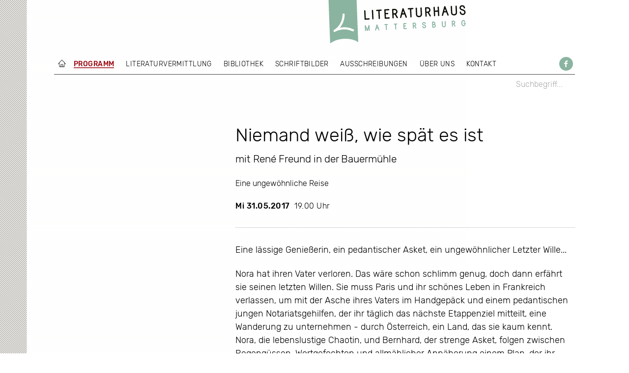

--- FILE ---
content_type: text/html; charset=utf-8
request_url: https://www.literaturhausmattersburg.at/programm/2017/niemand-weiss-wie-spaet-es-ist/
body_size: 4241
content:
<!DOCTYPE html>
<html lang="de" class="no-js cat-2017 prio-11 r-programm r-no-subnav a-niemand-weiss-wie-spaet-es-ist site-de t-program">
<head>
  <meta charset="utf-8">
  <meta http-equiv="X-UA-Compatible" content="IE=edge">
  <meta name="viewport" content="width=device-width, initial-scale=1">
  
<link rel="preload" href="/theme/public/resources/fonts/Rubik-300/rubik-v9-latin-ext_latin_cyrillic-300.woff2" as="font" type="font/woff2" crossorigin>
<link rel="preload" href="/theme/public/resources/fonts/Rubik-500/rubik-v9-latin-ext_latin_cyrillic-500.woff2" as="font" type="font/woff2" crossorigin><title>Niemand weiß, wie spät es ist</title>
<meta name="robots" content="index, follow">
<link rel="canonical" href="https://www.literaturhausmattersburg.at/programm/2017/niemand-weiss-wie-spaet-es-ist/">
<link rel="alternate" hreflang="de" href="https://www.literaturhausmattersburg.at/programm/2017/niemand-weiss-wie-spaet-es-ist/">
<meta property="og:title" content="Niemand weiß, wie spät es ist">
<meta property="og:type" content="website">
<meta property="og:url" content="https://www.literaturhausmattersburg.at/programm/2017/niemand-weiss-wie-spaet-es-ist/">
<meta name="twitter:card" content="summary">
<meta name="twitter:title" content="Niemand weiß, wie spät es ist">
<meta name="twitter:url" content="https://www.literaturhausmattersburg.at/programm/2017/niemand-weiss-wie-spaet-es-ist/">
<meta property="og:image" content="https://www.literaturhausmattersburg.at/media/img_6603.jpg">
<meta name="twitter:image" content="https://www.literaturhausmattersburg.at/media/img_6603.jpg">
<meta property="og:image:type" content="image/jpeg">
<meta property="og:image:alt" content="Literaturhaus Mattersburg">
<meta name="twitter:image:alt" content="Literaturhaus Mattersburg">
<meta property="og:locale" content="de_DE">
<meta property="og:type" content="website">
<meta property="og:site_name" content="Literaturhaus Mattersburg">
<meta name="author" content="Literaturhaus Mattersburg – Treffpunkt für Literatur im Burgenland">
<meta name="theme-color" content="#b9ccc3">
<meta name="google-site-verification" content="Jjws350S8_YsnxRKsDlPQ-fLqCcaGHtSWBvexFIkF84">
<link rel="apple-touch-icon" sizes="180x180" href="/apple-touch-icon.png?v=E6mqAvPJYX">
<link rel="icon" type="image/png" sizes="32x32" href="/favicon-32x32.png?v=E6mqAvPJYX">
<link rel="icon" type="image/png" sizes="16x16" href="/favicon-16x16.png?v=E6mqAvPJYX">
<link rel="manifest" href="/site.webmanifest?v=E6mqAvPJYX">
<link rel="mask-icon" href="/safari-pinned-tab.svg?v=E6mqAvPJYX" color="#445154">
<link rel="shortcut icon" href="/favicon.ico?v=E6mqAvPJYX">
<meta name="msapplication-TileColor" content="#ffffff">
<link rel="stylesheet" href="/theme/public/resources/css/style.min.1758785223.css">
  <script>
  function isTouch(){return!!("ontouchstart"in window||navigator.msMaxTouchPoints>0||navigator.maxTouchPoints>0)}!function(n,o){n.className=n.className.replace("no-js","js")}(document.documentElement),isTouch()&&document.documentElement.classList.add("touch");</script>
<script>window.MSInputMethodContext && document.documentMode && document.write('<script src="/theme/public/resources/js/components/ie11CustomProperties-min.1674560770.js"><\x2fscript>');</script>
<link rel="stylesheet" href="/assets/addons/emailobfuscator/emailobfuscator.css?v=3.0.0"></head>
<body>
<svg style="position: absolute; width: 0; height: 0; overflow: hidden;" version="1.1" xmlns="http://www.w3.org/2000/svg" xmlns:xlink="http://www.w3.org/1999/xlink"><defs><symbol id="icon-fb" viewBox="0 0 24 24">
  <path fill="#8AB4A0" d="M12,0 C5.3725,0 0,5.3725 0,12 C0,18.6275 5.3725,24 12,24 C18.6275,24 24,18.6275 24,12 C24,5.3725 18.6275,0 12,0 Z M14.8425,8.29255 L13.03875,8.29255 C12.825,8.29255 12.5875,8.5738 12.5875,8.94755 L12.5875,10.25005 L14.84375,10.25005 L14.5025,12.10755 L12.5875,12.10755 L12.5875,17.6838 L10.45875,17.6838 L10.45875,12.10755 L8.5275,12.10755 L8.5275,10.25005 L10.45875,10.25005 L10.45875,9.1575 C10.45875,7.59 11.54625,6.31625 13.03875,6.31625 L14.8425,6.31625 L14.8425,8.2925 L14.8425,8.29255 Z"/></symbol><symbol id="icon-arrow-down" viewBox="0 0 44 24"><path fill="#111" d="M42 .586L43.414 2 22 23.414.586 2 2 .586l20 19.999z"/></symbol></defs></svg>
<div id="base"> 
	<div>
				
<header class="main-header ocmenu-fixed">
	<div class="header-wrapper">
	<div class="container"> 
		<div class="rex-wrapper">
					<div class="nav_toggle toggle-ocmenu">
				<span class="bar"><span></span></span>			</div>
			<div class="logo-container">
			<div>
						<a class="logo" href="/"> 
			Literaturhaus Mattersburg			</a>
		</div>
	</div> <!-- end logo-container -->
	
	<div class="nav-container">
		<div>
									<nav class="mainmenu">
								<ul id="nav-main" class="level-1"><li class="id-home no-subnav"><a href="/" class="home"><span>Home</span></a></li><li class="no-subnav current"><a href="/programm/" class="programm"><span>Programm</span></a></li><li class="has-sub"><a href="/literaturvermittlung/schule/" class="literaturvermittlung"><span>Literaturvermittlung</span></a><ul class="level-2"><li class="standard"><a href="/literaturvermittlung/schule/" class="schule"><span>Schule</span></a></li><li class="standard"><a href="/literaturvermittlung/junges-publikum/" class="junges-publikum"><span>Junges Publikum</span></a></li><li><a href="/literaturvermittlung/erwachsenenbildung/" class="erwachsenenbildung"><span>Erwachsenenbildung</span></a></li><li><a href="/literaturvermittlung/projekte/" class="projekte"><span>Projekte</span></a></li><li><a href="/literaturvermittlung/medien/" class="medien"><span>Medien</span></a></li><li><a href="/literaturvermittlung/leinen-los/" class="leinen-los"><span>Leinen los</span></a></li><li class="standard"><a href="/literaturvermittlung/mitsprache/" class="mitsprache"><span>mitSprache</span></a></li></ul></li><li><a href="/bibliothek/" class="bibliothek"><span>Bibliothek</span></a></li><li class="no-subnav"><a href="/schriftbilder/" class="schriftbilder"><span>Schriftbilder</span></a></li><li class="standard"><a href="/ausschreibungen/" class="ausschreibungen"><span>Ausschreibungen</span></a></li><li class="has-sub"><a href="/ueber-uns/das-literaturhaus/" class="ueber-uns"><span>Über uns</span></a><ul class="level-2"><li><a href="/ueber-uns/das-literaturhaus/" class="das-literaturhaus"><span>das Literaturhaus</span></a></li><li><a href="/ueber-uns/team/" class="team"><span>Team</span></a></li><li><a href="/ueber-uns/foerderer-und-sponsoren/" class="foerderer-und-sponsoren"><span>Förderer und Sponsoren</span></a></li></ul></li><li class="has-sub"><a href="/kontakt/" class="kontakt"><span>Kontakt</span></a><ul class="level-2"><li><a href="/kontakt/oeffnungszeiten/" class="oeffnungszeiten"><span>Öffnungszeiten</span></a></li><li class="standard"><a href="/kontakt/newsletter/" class="newsletter"><span>Newsletter</span></a></li><li class="standard"><a href="/kontakt/impressum/" class="impressum"><span>Impressum</span></a></li><li class="standard"><a href="/kontakt/datenschutzerklaerung/" class="datenschutzerklaerung"><span>Datenschutzerklärung</span></a></li></ul></li></ul>							</nav>
							<a href="https://www.facebook.com/pages/Literaturhaus-Mattersburg/237413286343159" class="icon fb" target="_blank"><svg class="icon icon-fb"><use href="#icon-fb" xlink:href="#icon-fb"/></svg></a>
		</div>

		<div class="meta-container"> 
			<div>
						<a class="search-it"><svg class="icon icon-search"><use href="#icon-search" xlink:href="#icon-search"/></svg></a>
			<div class="search-container">
			<div class="container">
	<div class="search-form">
		<form class="search_it-form" id="search_it-form1" action="/suche/" method="get">
	    <fieldset>
	        <legend>{{ search }}</legend>
	        <div class="search_it-flex">
	            <input type="hidden" name="article_id" value="21" />
	            <input type="hidden" name="clang" value="1" />
	            <input type="text" name="search" value="" placeholder="Suchbegriff..." />
	            <button class="search_it-button" type="submit"><svg class="icon"><use href="#arrow-right" xlink:href="#arrow-right"/></svg></button>
	        </div>
	    </fieldset>
		</form>
	</div>
	<a class="search-close"><svg class="icon"><use href="#icon-close" xlink:href="#icon-close"/></svg></a>

</div>		</div>
								</div>
				</div> <!-- end meta-container -->
	</div> <!-- end nav-container -->
			</div> 
		</div>
	</div>
</header>
				<div id="content-core" class="content">
			<main class="container">
																			<div class="rex-wrapper">
					<aside class="rex-secondary"><div></div></aside><div class="rex-primary"><div><header><h1>Niemand weiß, wie spät es ist</h1><p class="subtitle">mit René Freund in der Bauermühle </p><p class="description">Eine ungewöhnliche Reise </p><div><span class="date"><time datetime="2017-05-31">Mi 31.05.2017</time></span> 
<span class="time">19.00 Uhr</span></div></header>
		<div class="rex-module rex-editor">
		<p>Eine lässige Genießerin, ein pedantischer Asket, ein ungewöhnlicher Letzter Wille...</p>

<p>Nora hat ihren Vater verloren. Das wäre schon schlimm genug, doch dann erfährt sie seinen letzten Willen. Sie muss Paris und ihr schönes Leben in Frankreich verlassen, um mit der Asche ihres Vaters im Handgepäck und einem pedantischen jungen Notariatsgehilfen, der ihr täglich das nächste Etappenziel mitteilt, eine Wanderung zu unternehmen - durch Österreich, ein Land, das sie kaum kennt. Nora, die lebenslustige Chaotin, und Bernhard, der strenge Asket, folgen zwischen Regengüssen, Wortgefechten und allmählicher Annäherung einem Plan, der ihr Leben auf den Kopf stellen wird. Ein Roman über Liebe und Freundschaft und über eine ungewöhnliche Reise mit überraschendem Ziel.</p>

<p>Die Lesung ist eine Kooperation mit der <a href="http://www.mattersburg.gv.at/">Stadtgemeinde Mattersburg</a> und mit der <a href="http://www.bauermuehle.at/">Bauermühle Mattersburg</a>. Es wird auch einen Büchertisch der <a href="http://www.knotzer.com/">Buchhandlung Knotzer</a> geben.</p>

<h3>René Freund</h3>

<p>Geboren 1967, lebt als Autor und Übersetzer in Grünau im Almtal. Er studierte Philosophie, Theaterwissenschaft und Völkerkunde und war von 1988 bis 1990 Dramaturg am Theater in der Josefstadt. Bücher (u.a.): <em>Stadt, Land und danke für das Boot</em> (Realsatiren, 2002), <em>Wechselwirkungen </em>(Roman, 2004). Im Deuticke Verlag sind erschienen <em>Liebe unter Fischen </em>(2013), seine Familiengeschichte <em>Mein Vater, der Deserteur </em>(2014) und zuletzt der Roman <em>Niemand weiß, wie spät es ist</em> (2016).</p>

		</div>
	</div>
</div>
				</div>
											</main> <!-- .container -->
		</div><!-- .content -->
		<footer class="rex-footer">
	<div class="container">
		<div class="rex-wrapper">
			<div>
<ul class="doormat"><li><a href="/"><span>Home</span></a></li><li><a href="/programm/"><span>Programm</span></a></li><li><a href="/literaturvermittlung/schule/"><span>Literaturvermittlung</span></a></li><li><a href="/bibliothek/"><span>Bibliothek</span></a></li><li><a href="/schriftbilder/"><span>Schriftbilder</span></a></li><li><a href="/ausschreibungen/"><span>Ausschreibungen</span></a></li><li><a href="/ueber-uns/das-literaturhaus/"><span>Über uns</span></a></li><li><a href="/kontakt/"><span>Kontakt</span></a></li></ul></div><div class="byline"><p>&#169; 2026 Literaturhaus Mattersburg</p> <p><a href="/kontakt/impressum/">Impressum</a> | <a href="/kontakt/datenschutzerklaerung/">Datenschutzerklärung</a></p>
</div>			
		</div>
	</div>
</footer>
	</div> <!-- .pusher -->
</div> <!-- #base -->
<nav id="menu" class="ocmenu ocmenu-left ocmenu-vertical">
	<div class="ocmenu-panel">
		<a class="nav_toggle inside"></a> 
<ul class="ocmenu-list ocmenu-level-1">
		<li class="ocmenu-item no-subnav">
			<a href="/"><span>Home</span></a></li>
		<li class="ocmenu-item ocmenu-current ocmenu-open no-subnav">
			<a href="/programm/"><span>Programm</span></a></li>
		<li class="ocmenu-item ocmenu-has-children">
			<a href="/literaturvermittlung/schule/"><span>Literaturvermittlung</span>
			<span class="dropdown-trigger"><svg class="icon icon-arrow-down"><use xlink:href="#icon-arrow-down"></use></svg></span></a>
				<div class="dropdown-wrapper">
					<ul class="ocmenu-sub ocmenu-level-2">
						<li><a href="/literaturvermittlung/mitsprache/"><span>mitSprache</span></a></li>
						<li><a href="/literaturvermittlung/leinen-los/"><span>Leinen los</span></a></li>
						<li><a href="/literaturvermittlung/medien/"><span>Medien</span></a></li>
						<li><a href="/literaturvermittlung/projekte/"><span>Projekte</span></a></li>
						<li><a href="/literaturvermittlung/erwachsenenbildung/"><span>Erwachsenenbildung</span></a></li>
						<li><a href="/literaturvermittlung/junges-publikum/"><span>Junges Publikum</span></a></li>
						<li><a href="/literaturvermittlung/schule/"><span>Schule</span></a></li>
					</ul>
				</div>
		</li>
		<li class="ocmenu-item">
			<a href="/bibliothek/"><span>Bibliothek</span></a></li>
		<li class="ocmenu-item no-subnav">
			<a href="/schriftbilder/"><span>Schriftbilder</span></a></li>
		<li class="ocmenu-item standard">
			<a href="/ausschreibungen/"><span>Ausschreibungen</span></a></li>
		<li class="ocmenu-item ocmenu-has-children">
			<a href="/ueber-uns/das-literaturhaus/"><span>Über uns</span>
			<span class="dropdown-trigger"><svg class="icon icon-arrow-down"><use xlink:href="#icon-arrow-down"></use></svg></span></a>
				<div class="dropdown-wrapper">
					<ul class="ocmenu-sub ocmenu-level-2">
						<li><a href="/ueber-uns/foerderer-und-sponsoren/"><span>Förderer und Sponsoren</span></a></li>
						<li><a href="/ueber-uns/team/"><span>Team</span></a></li>
						<li><a href="/ueber-uns/das-literaturhaus/"><span>das Literaturhaus</span></a></li>
					</ul>
				</div>
		</li>
		<li class="ocmenu-item ocmenu-has-children">
			<a href="/kontakt/"><span>Kontakt</span>
			<span class="dropdown-trigger"><svg class="icon icon-arrow-down"><use xlink:href="#icon-arrow-down"></use></svg></span></a>
				<div class="dropdown-wrapper">
					<ul class="ocmenu-sub ocmenu-level-2">
						<li><a href="/kontakt/datenschutzerklaerung/"><span>Datenschutzerklärung</span></a></li>
						<li><a href="/kontakt/impressum/"><span>Impressum</span></a></li>
						<li><a href="/kontakt/newsletter/"><span>Newsletter</span></a></li>
						<li><a href="/kontakt/oeffnungszeiten/"><span>Öffnungszeiten</span></a></li>
					</ul>
				</div>
		</li>

</ul>
</div><div class="container">
	<div class="search-form">
		<form class="search_it-form" id="search_it-form1" action="/suche/" method="get">
	    <fieldset>
	        <legend>{{ search }}</legend>
	        <div class="search_it-flex">
	            <input type="hidden" name="article_id" value="21" />
	            <input type="hidden" name="clang" value="1" />
	            <input type="text" name="search" value="" placeholder="Suchbegriff..." />
	            <button class="search_it-button" type="submit"><svg class="icon"><use href="#arrow-right" xlink:href="#arrow-right"/></svg></button>
	        </div>
	    </fieldset>
		</form>
	</div>
	<a class="search-close"><svg class="icon"><use href="#icon-close" xlink:href="#icon-close"/></svg></a>

</div>
</nav>
<div class="ocmenu-overlay"></div>
<a href="#base" class="back-to-top"><span>{{ to-top }}</span></a>
<script src="/theme/public/resources/js/startup-min.1758785190.js"></script>
<script src="/theme/public/resources/js/scripts.min.1758785224.js"></script>
 
<script src="/assets/addons/emailobfuscator/emailobfuscator.js?v=3.0.0"></script></body>
</html>

--- FILE ---
content_type: text/css
request_url: https://www.literaturhausmattersburg.at/theme/public/resources/css/style.min.1758785223.css
body_size: 17913
content:
/* res_id: 1dcae0e31956c309448c47c3342e406d */ @charset "UTF-8";.flex-center{display:flex;flex-flow:row nowrap;align-items:center}.full-width-modern{position:relative;width:100vw;left:50%;right:50%;margin-left:-50vw;margin-right:-50vw}.font-smoothing,.logo,h1,h2,h3,h4,h5,h6,.mainmenu li>a,.doormat li>a{-webkit-font-smoothing:antialiased;-moz-font-smoothing:antialiased;-o-font-smoothing:antialiased;-moz-osx-font-smoothing:grayscale}.no-select,.logo,.back-to-top,.ocmenu-list li>a,.rex-accordion .rex-item .tab-label{-webkit-touch-callout:none;-webkit-user-select:none;-khtml-user-select:none;-moz-user-select:none;-ms-user-select:none;user-select:none}.img-responsive{width:100%;height:auto;display:block}.rc,.logo,.id-home a span,.doormat li:first-child a span,.noimage,.map-inner{position:relative;display:block;overflow:hidden}.rc:after,.logo:after,.id-home a span:after,.doormat li:first-child a span:after,.noimage:after,.map-inner:after{content:'';display:block;height:0;width:100%}.rc>*,.logo>*,.id-home a span>*,.doormat li:first-child a span>*,.noimage>*,.map-inner>*{position:absolute;top:0;left:0;width:100%;height:100%;display:block}.rc img,.logo img,.id-home a span img,.doormat li:first-child a span img,.noimage img,.map-inner img{height:auto!important;max-height:none}.lazyload,.lazyloading{opacity:0}.lazyloaded{opacity:1;transition:opacity 0.4s ease-in}.lazyloading+.cssload-container,.lazyloading .pswp__preloader{opacity:1!important}.lazyloaded+.cssload-container,.lazyloaded>.pswp__preloader{opacity:0!important}.cssload-container{position:absolute;top:50%!important;left:50%!important;width:25px!important;height:25px!important;transform:translate(-50%,-50%);z-index:0}.blur-up{filter:blur(4px);transition:filter 1s}.blur-up.lazyloaded{filter:blur(0)}.no-js .lazyload{opacity:1}.no-js .blur-up{filter:none}.absolute-center,.rex-gallery .rc img,.rex-gallery .logo img,.rex-gallery .id-home a span img,.rex-gallery .doormat li:first-child a span img,.rex-gallery .noimage img,.rex-gallery .map-inner img{position:absolute;display:inline-block;top:50%;left:50%;transform:translate(-50%,-50%)}.vertical-center,.rex-btn>a:after{position:absolute;display:inline-block;top:50%;transform:translateY(-50%)}.horizontal-center{position:absolute;display:inline-block;left:50%;transform:translateX(-50%)} /*! normalize.css v3.0.2 | MIT License | git.io/normalize */ html{font-family:sans-serif;-ms-text-size-adjust:100%;-webkit-text-size-adjust:100%}body{margin:0}article,aside,details,figcaption,figure,footer,header,hgroup,main,menu,nav,section,summary{display:block}audio,canvas,progress,video{display:inline-block;vertical-align:baseline}audio:not([controls]){display:none;height:0}[hidden],template{display:none}a{background-color:transparent}a:active,a:hover{outline:0}abbr[title]{border-bottom:1px dotted}b,strong{font-weight:700}dfn{font-style:italic}h1{font-size:2em;margin:.67em 0}mark{background:#ff0;color:#000}small{font-size:80%}sub,sup{font-size:75%;line-height:0;position:relative;vertical-align:baseline}sup{top:-.5em}sub{bottom:-.25em}img{border:0}svg:not(:root){overflow:hidden}figure{margin:1em 40px}hr{-moz-box-sizing:content-box;box-sizing:content-box;height:0}pre{overflow:auto}code,kbd,pre,samp{font-family:monospace,monospace;font-size:1em}button,input,optgroup,select,textarea{color:inherit;font:inherit;margin:0}button{overflow:visible}button,select{text-transform:none}button,html input[type="button"],input[type="reset"],input[type="submit"]{-webkit-appearance:button;cursor:pointer}button[disabled],html input[disabled]{cursor:default}button::-moz-focus-inner,input::-moz-focus-inner{border:0;padding:0}input{line-height:normal}input[type="checkbox"],input[type="radio"]{box-sizing:border-box;padding:0}input[type="number"]::-webkit-inner-spin-button,input[type="number"]::-webkit-outer-spin-button{height:auto}input[type="search"]{-webkit-appearance:textfield;-moz-box-sizing:content-box;-webkit-box-sizing:content-box;box-sizing:content-box}input[type="search"]::-webkit-search-cancel-button,input[type="search"]::-webkit-search-decoration{-webkit-appearance:none}fieldset{border:1px solid silver;margin:0 2px;padding:.35em .625em .75em}legend{border:0;padding:0}textarea{overflow:auto}optgroup{font-weight:700}table{border-collapse:collapse;border-spacing:0}td,th{padding:0}html{box-sizing:border-box}*,*:before,*:after{box-sizing:inherit}a,abbr,acronym,address,applet,article,aside,b,blockquote,body,caption,center,cite,code,dd,del,details,dfn,div,dl,dt,em,fieldset,figcaption,figure,footer,form,h1,h2,h3,h4,h5,h6,header,hgroup,hr,html,i,iframe,img,ins,kbd,label,legend,li,main,menu,nav,object,ol,p,pre,q,s,samp,section,small,span,strong,sub,summary,sup,table,tbody,td,tfoot,th,thead,time,tr,u,ul,var{margin:0;padding:0;border:0}iframe{border:0}[tabindex="-1"]:focus{outline:none!important}a{text-decoration:underline;color:#000}a:hover,a:active,a:focus{text-decoration:none}h1,h2,h3,h4,h5,h6{font-family:'Rubik',sans-serif;font-weight:400;color:#000}h1,.h1{font-size:38px;font-size:2.375rem}h2,.h2{font-size:28px;font-size:1.75rem}h3,.h3{font-size:24px;font-size:1.5rem}h4,.h4{font-size:21px;font-size:1.3125rem}h5,.h5{font-size:16px;font-size:1rem}h6,.h6{font-size:16px;font-size:1rem}hr{display:block;padding:0;border:0;border-top:1px solid #dedede;border-top:.0625rem solid #dedede}dl dt{font-weight:700;color:#222}dl dd{margin:0}ol li,ul li{margin-left:23px;margin-left:1.4375rem}ol{list-style:decimal}ol ol{list-style:upper-alpha}ol ol ol{list-style:lower-roman}ol ol ol ol{list-style:lower-alpha}ol ol,ul ol,ol ul,ul ul{margin-bottom:0}@media print{*{color:#000000!important;background:transparent!important;box-shadow:none!important;text-shadow:none!important}@page{margin:.5cm}a,a:visited{text-decoration:underline}a[href]:after{content:" (" attr(href) ")"}a[href^="#"]:after,a[href^="javascript:"]:after{content:""}abbr[title]:after{content:" (" attr(title) ")"}blockquote,pre{border:1px solid #777;page-break-inside:avoid}h2,h3,p{orphans:3;widows:3}h2,h3{page-break-after:avoid}img,tr{page-break-inside:avoid}img{max-width:100%!important}thead{display:table-header-group}}abbr,acronym,dfn[title]{cursor:help}abbr a{text-decoration:none}acronym{text-transform:uppercase}del{font-style:italic;text-decoration:line-through;color:#777}details{cursor:pointer}dl dt{font-weight:700;color:#222}dl dd{margin:0}em,i,cite{font-style:italic}ins,mark{text-decoration:none;color:#222;background:#ff9}.vh{position:absolute;overflow:hidden;clip:rect(0 0 0 0);margin:-1px;padding:0;width:1px;height:1px;border:0}.vh.focusable:active,.vh.focusable:focus{position:static;overflow:visible;clip:auto;margin:0;width:auto;height:auto}.list-bare{list-style:none}.list-bare li{margin-left:0}.list-reset,.rex-footer ul li,.lang-nav,.program-cats li,.program-months li,.search_it-modul ul,.search_it-modul li,.sidebar-nav ul,.sidebar-nav li{margin:0;padding:0;list-style:none}.list-reset li{margin-left:0}.list-inline{list-style:none;padding:0}.list-inline li{display:inline;margin-left:0}.list-inline-delimited>li+li:before{content:",\00A0"}*{box-sizing:border-box}body,html{height:100%}body{background-color:#fff;-webkit-tap-highlight-color:rgba(139,179,160,.5)}a{text-decoration:none}a:hover{color:#000;text-decoration:none}a:focus{outline:0}figure{margin-bottom:0;position:relative}.rex-editor a{color:#5050b7;text-decoration:none;box-shadow:inset 0 -.1em 0 #5050b7;transition:box-shadow 0.12s}.rex-editor a:hover,.rex-editor a:focus{color:#272760;text-decoration:none;box-shadow:inset 0 -.1em 0 #272760}#base{overflow:hidden;position:relative;background-image:url([data-uri]);background-repeat:no-repeat;background-repeat:repeat-y;background-position:calc(50% - var(--padding-base)*2) top;background-attachment:fixed;min-height:100vh}.container{position:relative;margin:0 auto;max-width:calc(var(--max-width) + var(--padding-base)*2);padding-left:var(--padding-base);padding-right:var(--padding-base)}.rex-secondary .rex-editor p{font-size:16px;font-size:1rem}.t-program .rex-secondary,.t-schriftbilder .rex-secondary,.t-program-overview .rex-secondary{margin-top:0;order:1}.t-program .rex-primary,.t-schriftbilder .rex-primary,.t-program-overview .rex-primary{margin-bottom:2.5rem}@media only screen and (min-width:769px){.t-program .rex-primary,.t-schriftbilder .rex-primary,.t-program-overview .rex-primary{order:1;margin-bottom:0}.t-program .rex-secondary,.t-schriftbilder .rex-secondary,.t-program-overview .rex-secondary{order:0}}:root{--grid-gutter-width:48px;--padding-base:32px;--max-width:1060px;--spacing-base:0.03em;--spacing-small:0.01em;--spacing-wide:0.08em;--color-background:#fff;--color-root-text:#000;--color-primary:#8BB3A0;--color-secondary:#54687d;--color-hilite:#99020d;--color-line:#ababab;--color-image-background:#efefef;--color-navbar-background:transparent;--error-color:#b70e0e}@media only screen and (max-width:991px){:root{--grid-gutter-width:32px;--padding-base:48px}}@media only screen and (max-width:768px){:root{--padding-base:48px}}@media only screen and (max-width:479px){:root{--padding-base:20px;--grid-gutter-width:20px}}.viewmode-grid{--grid-gutter-width:24px}#overlay{--max-width:980px}@font-face{font-family:"Rubik";src:url(../fonts/Rubik-300/rubik-v9-latin-ext_latin_cyrillic-300.eot);src:url("../fonts/Rubik-300/rubik-v9-latin-ext_latin_cyrillic-300.eot?#iefix") format("embedded-opentype"),url(../fonts/Rubik-300/rubik-v9-latin-ext_latin_cyrillic-300.woff2) format("woff2"),url(../fonts/Rubik-300/rubik-v9-latin-ext_latin_cyrillic-300.woff) format("woff"),url(../fonts/Rubik-300/rubik-v9-latin-ext_latin_cyrillic-300.ttf) format("truetype"),url("../fonts/Rubik-300/rubik-v9-latin-ext_latin_cyrillic-300.svg#Rubik") format("svg");font-weight:400;font-style:normal}@font-face{font-family:"Rubik";src:url(../fonts/Rubik-300italic/rubik-v9-latin-ext_latin_cyrillic-300italic.eot);src:url("../fonts/Rubik-300italic/rubik-v9-latin-ext_latin_cyrillic-300italic.eot?#iefix") format("embedded-opentype"),url(../fonts/Rubik-300italic/rubik-v9-latin-ext_latin_cyrillic-300italic.woff2) format("woff2"),url(../fonts/Rubik-300italic/rubik-v9-latin-ext_latin_cyrillic-300italic.woff) format("woff"),url(../fonts/Rubik-300italic/rubik-v9-latin-ext_latin_cyrillic-300italic.ttf) format("truetype"),url("../fonts/Rubik-300italic/rubik-v9-latin-ext_latin_cyrillic-300italic.svg#Rubik") format("svg");font-weight:400;font-style:italic}@font-face{font-family:"Rubik";src:url(../fonts/Rubik-500/rubik-v9-latin-ext_latin_cyrillic-500.eot);src:url("../fonts/Rubik-500/rubik-v9-latin-ext_latin_cyrillic-500.eot?#iefix") format("embedded-opentype"),url(../fonts/Rubik-500/rubik-v9-latin-ext_latin_cyrillic-500.woff2) format("woff2"),url(../fonts/Rubik-500/rubik-v9-latin-ext_latin_cyrillic-500.woff) format("woff"),url(../fonts/Rubik-500/rubik-v9-latin-ext_latin_cyrillic-500.ttf) format("truetype"),url("../fonts/Rubik-500/rubik-v9-latin-ext_latin_cyrillic-500.svg#Rubik") format("svg");font-weight:700;font-style:normal}@font-face{font-family:"Alegreya";src:url(../fonts/Alegreya-Regular/alegreya-v13-latin-ext_latin_cyrillic-regular.eot);src:url("../fonts/Alegreya-Regular/alegreya-v13-latin-ext_latin_cyrillic-regular.eot?#iefix") format("embedded-opentype"),url(../fonts/Alegreya-Regular/alegreya-v13-latin-ext_latin_cyrillic-regular.woff2) format("woff2"),url(../fonts/Alegreya-Regular/alegreya-v13-latin-ext_latin_cyrillic-regular.woff) format("woff"),url(../fonts/Alegreya-Regular/alegreya-v13-latin-ext_latin_cyrillic-regular.ttf) format("truetype"),url("../fonts/Alegreya-Regular/alegreya-v13-latin-ext_latin_cyrillic-regular.svg#Alegreya") format("svg");font-weight:400;font-style:normal}img.lazyload:not([src]){visibility:hidden}.lazyloaded{transition:opacity 1s}.font-normal{font-family:'Rubik',sans-serif}.font-serif{font-family:'Alegreya',serif}.font-special{font-family:'Alegreya',sans-serif}.spacing-base{letter-spacing:var(--spacing-base)}.underline,.t-program .rex-secondary .weblink a,.t-schriftbilder .rex-secondary .weblink a,.sidebar-nav li a span{box-shadow:inset 0 -.1em 0 #000}hr{margin:2em 0!important;border-color:var(--color-line);border-style:dotted}.spacer-base{height:2em}@media only screen and (min-width:480px){.spacer-base{height:3em}}.spacer-small{height:1.25em}@media only screen and (min-width:480px){.spacer-small{height:2em}}.spacer-large{height:3em}@media only screen and (min-width:480px){.spacer-large{height:5em}}html{font-family:'Rubik',sans-serif;font-size:16px;font-size:1rem;line-height:1.4375;height:100%;background-color:#fff;color:#000}body{min-height:100%}blockquote,dl,figure,h1,h2,h3,h4,h5,h6,.h1,.h2,.h3,.h4,.h5,.h6,hr,menu,ol,p,pre,summary,table,ul{margin-bottom:23px;margin-bottom:1.4375rem}caption,p,table,td,textarea,th{word-wrap:break-word;hyphens:auto}:focus{outline:0}.rex-footer{font-size:14px;font-size:.875rem;letter-spacing:var(--spacing-base)}.rex-footer .container{padding-top:5em;padding-bottom:3em}.rex-footer p{margin:0}.rex-footer .rex-wrapper{display:block;margin:0}.byline{display:flex;flex-flow:row wrap;justify-content:space-between;font-size:.825rem}.byline>*{margin-bottom:1rem!important}.doormat{display:flex;flex-flow:row wrap;font-size:.825rem;margin:2rem calc(0px - (var(--padding-base)/3)) 1.5em}@media only screen and (min-width:480px){.doormat{margin-top:.75em}}@media only screen and (max-width:479px){.doormat{flex-flow:column}}.doormat li{margin:0 calc(var(--padding-base)/3) 1em!important}@media only screen and (max-width:479px){.doormat li{display:block!important}.doormat li:first-child a span{text-indent:0!important;padding:0!important;width:auto!important;height:auto!important;background-image:none!important}}.doormat li>a{text-decoration:none;box-shadow:none;line-height:1;font-size:14px;letter-spacing:var(--spacing-base)}.search-form ::-webkit-input-placeholder{font-size:16px;font-size:1rem}.search-form :-moz-placeholder{font-size:16px;font-size:1rem}.search-form ::-moz-placeholder{font-size:16px;font-size:1rem}.search-form input::-ms-input-placeholder{font-size:16px;font-size:1rem}.search-form input[type="text"]{font-size:16px;font-size:1rem;border:none;width:120px;height:auto;padding:0;line-height:1;background-color:transparent}input[type="text"],input[type="email"],textarea{border:1px solid #000;color:#000;line-height:36px;padding:0 12px;width:100%;font-size:18px;font-size:1.125rem}@media only screen and (min-width:769px){input[type="text"],input[type="email"],textarea{max-width:360px}}input[type="checkbox"]{position:relative;margin-right:8px}input[type="checkbox"]+label{text-transform:none!important;font-size:12px}button[type="submit"]{text-transform:uppercase}#mc-embedded-subscribe-form{margin:2em 0 1em}.formtext,.formtextarea{margin-bottom:1.25em}.formtext label,.formtextarea label{text-transform:uppercase;display:block;font-size:14px;font-size:.875rem}label.text{margin-bottom:.2em}.checkbox-group{display:flex;align-items:center}.mce_inline_error{border-color:red!important}.mce_inline_error+label{color:red}.mc-response{margin-bottom:1.5em;font-weight:700}.form-group{padding:10px 0;display:flex;flex-flow:column}.form-group.formcheckbox{flex-flow:row;flex-wrap:nowrap}.form-group.form_warning .control-label{color:var(--error-color)}.form-group.form_warning input[type="text"],.form-group.form_warning input[type="email"]{border-color:var(--error-color)}.form-group textarea{padding-top:8px;padding-bottom:8px;max-height:17vh;line-height:1.4;max-width:100%}.control-label{color:#444}.yform .disabled,.yform [disabled]{opacity:.3}.formdatestamp{display:none}.form-group.form-captcha{flex-flow:row wrap}.form-group.form-captcha .input-group{display:flex;flex-flow:row wrap;width:100%}.form-group.form-captcha .input-group-addon{display:inline-block;order:0}.form-group.form-captcha .form-control{max-width:150px;order:2}.form-group.form-captcha .input-group-btn{margin-left:4px;order:1}.form-group.form-captcha .input-group-btn .btn,.form-group.form-captcha .input-group-btn .cc-btn{border-width:1px;padding-left:4px;padding-right:4px;width:45px;background-image:url(data:image/svg+xml;charset=UTF-8,%3Csvg%20xmlns%3D%22http%3A%2F%2Fwww.w3.org%2F2000%2Fsvg%22%20viewBox%3D%220%200%2012%2012%22%20width%3D%2212%22%20height%3D%2212%22%3E%3Ctitle%3Ereload%3C%2Ftitle%3E%3Cg%20class%3D%22nc-icon-wrapper%22%20fill%3D%22%23111111%22%3E%3Cpath%20d%3D%22M6%2C0A6%2C6%2C0%2C0%2C0%2C.5%2C3.6l1.832.8A4%2C4%2C0%2C0%2C1%2C6%2C2%2C3.946%2C3.946%2C0%2C0%2C1%2C8.794%2C3.172l-1.919%2C1.9L12%2C5.639V0L10.229%2C1.752A5.937%2C5.937%2C0%2C0%2C0%2C6%2C0Z%22%20fill%3D%22%23111111%22%2F%3E%20%3Cpath%20d%3D%22M6%2C10A3.946%2C3.946%2C0%2C0%2C1%2C3.206%2C8.828l1.919-1.9L0%2C6.361V12l1.771-1.752A5.937%2C5.937%2C0%2C0%2C0%2C6%2C12a6%2C6%2C0%2C0%2C0%2C5.5-3.6L9.668%2C7.6A4%2C4%2C0%2C0%2C1%2C6%2C10Z%22%20data-color%3D%22color-2%22%2F%3E%3C%2Fg%3E%3C%2Fsvg%3E);background-repeat:no-repeat;background-size:40%;background-position:center center;text-indent:-9999em}.form-group.form-captcha .input-group-btn .btn:hover,.form-group.form-captcha .input-group-btn .btn:focus,.form-group.form-captcha .input-group-btn .cc-btn:hover,.form-group.form-captcha .input-group-btn .cc-btn:focus{background-color:transparent}.yform .alert{padding:1rem;margin-bottom:10px;border:1px solid;border-radius:8px}.yform .alert ul,.yform .alert p{margin:0;padding:0}.yform .alert.alert-danger{border-color:var(--error-color);background-color:rgba(183,14,14,.15)}.yform .alert.alert-danger ul{color:var(--error-color)}.yform .alert.alert-info{border-color:#fcca5d;background-color:rgba(252,202,93,.15)}.yform .alert.alert-info ul{color:#fcca5d}.yform .has-error ::-webkit-input-placeholder{color:var(--error-color)}.yform .has-error :-moz-placeholder{color:var(--error-color)}.yform .has-error ::-moz-placeholder{color:var(--error-color)}.yform .has-error input::-ms-input-placeholder{color:var(--error-color)}.yform .has-error [placeholder]:focus::-webkit-input-placeholder{color:var(--error-color)}.yform .has-error input[type="text"],.yform .has-error input[type="email"],.yform .has-error textarea{border-color:var(--error-color);color:var(--error-color)}::-webkit-input-placeholder{color:#aaa;font-family:'Rubik',sans-serif;font-size:1em;line-height:1.2}:-moz-placeholder{color:#aaa;opacity:1;font-family:'Rubik',sans-serif;font-size:1em}::-moz-placeholder{color:#aaa;opacity:1;font-family:'Rubik',sans-serif;font-size:1em}input::-ms-input-placeholder{color:#aaa;opacity:1;font-family:'Rubik',sans-serif;font-size:1em}[placeholder]:focus::-webkit-input-placeholder{transition:opacity 0.4s 0.4s ease;opacity:0}.spinner-border{display:inline-block;width:2rem;height:2rem;vertical-align:-.125em;border:.25em solid currentcolor;border-right-color:transparent;border-radius:50%;animation:spinner-border 0.75s linear infinite}.spinner-border-sm{width:1rem;height:1rem;border-width:.2em}@keyframes spinner-border{0%{transform:rotate(0deg)}100%{transform:rotate(360deg)}}.me-2{margin-right:.5rem}.rex-module.viewmode-grid .rex-module-inner{display:flex;flex-flow:wrap;align-items:stretch}@media screen and (max-width:600px){.rex-module.viewmode-grid .rex-module-inner{align-items:flex-start}}.rex-wrapper,.rex-footer .wrapper,#footer-nav,.two-column-container>div{display:flex;margin-left:calc(0px - var(--grid-gutter-width)/2);margin-right:calc(0px - var(--grid-gutter-width)/2)}.rex-primary>div,.rex-secondary>div,.header-wrapper .container>div>div,.rex-footer .wrapper .cell>p,.rex-bottom>div>div,.two-column-container .column,.event-list .rex-wrapper>div,dl.rex-wrapper>dt,dl.rex-wrapper>dd{margin-left:calc(var(--grid-gutter-width)/2);margin-right:calc(var(--grid-gutter-width)/2)}.rex-primary{width:calc((2 / 3) * 100%)}.rex-secondary{width:calc((1 / 3) * 100%)}.width-50{width:50%}.rex-bottom{flex-flow:row wrap}@media screen and (max-width:699px){.rex-wrapper{flex-flow:row wrap}.rex-primary,.rex-secondary{width:100%}.rex-secondary{margin-top:3em}}.viewmode-grid .rex-module-inner,.viewmode-masonry .rex-module-inner{margin-left:calc(0px - var(--grid-gutter-width)/2);margin-right:calc(0px - var(--grid-gutter-width)/2)}@media only screen and (max-width:479px){.viewmode-grid .rex-module-inner,.viewmode-masonry .rex-module-inner{margin-left:0;margin-right:0}}.viewmode-grid .rex-item-container,.viewmode-masonry .rex-item-container{margin-left:calc(var(--grid-gutter-width)/2);margin-right:calc(var(--grid-gutter-width)/2)}@media only screen and (max-width:479px){.viewmode-grid .rex-item-container,.viewmode-masonry .rex-item-container{margin-left:0;margin-right:0}}.rex-grid-6 .rex-item{width:16.66666667%}.rex-grid-5 .rex-item{width:20%}@media only screen and (max-width:1300px){.rex-grid-5 .rex-item{width:calc(100% / 4)}}@media only screen and (max-width:1100px){.rex-grid-5 .rex-item{width:calc(100% / 3)}}@media only screen and (max-width:880px){.rex-grid-5 .rex-item{width:calc(100% / 2)}}@media only screen and (max-width:578px){.rex-grid-5 .rex-item{width:100%}}.rex-grid-4 .rex-item{width:25%}@media only screen and (max-width:991px){.rex-grid-4 .rex-item{width:calc(100% / 3)}}@media only screen and (max-width:768px){.rex-grid-4 .rex-item{width:calc(100% / 2)}}@media only screen and (max-width:600px){.rex-grid-4 .rex-item{width:100%}}.rex-grid-3 .rex-item{width:33.33333333%}@media only screen and (max-width:767px){.rex-grid-3 .rex-item{width:calc(100% / 2)}}@media only screen and (max-width:475px){.rex-grid-3 .rex-item{width:100%}}.rex-grid-2 .rex-item{width:50%}@media only screen and (max-width:768px){.rex-grid-2 .rex-item{width:100%}}.rex-grid-1 .rex-item{width:100%}.main-header{position:relative}.main-header .container{margin:0 auto;padding-top:0;padding-bottom:calc(var(--grid-gutter-width)*1.5)}@media only screen and (max-width:991px){.main-header .container{padding-bottom:calc(var(--grid-gutter-width)*2)}}.main-header .rex-wrapper{display:block}.header-wrapper{background-color:var(--color-navbar-background)}.header-fixed{position:fixed;top:0;left:0;right:0;z-index:99;overflow:visible}.nav-container{margin-top:8px;min-height:76px;position:relative}@media only screen and (max-width:991px){.nav-container{display:none}}.logo-container{position:relative;height:auto;display:flex;justify-content:flex-end}@media only screen and (min-width:769px){.logo-container{padding-right:20%}}.logo-container>div{width:220px}@media only screen and (min-width:480px){.logo-container>div{width:280px}}@media only screen and (max-width:768px){.logo-container>div{margin-right:10%}}.logo{width:100%;height:0;display:block;line-height:1;background-image:url(data:image/svg+xml;charset=UTF-8,%3Csvg%20xmlns%3D%22http%3A%2F%2Fwww.w3.org%2F2000%2Fsvg%22%20viewBox%3D%220%200%20252%2089%22%3E%3Cpath%20d%3D%22M28.704%2080.053c10.535-.534%2020.046%201.917%2026.254%206.151C54.21%2070.847%2051.622.854%2051.622.854L.31%203.457S2.756%2072.83%203.58%2088.515c5.77-4.674%2014.815-7.94%2025.124-8.461zM74.213%2064.86l-.237-4.683-1.493%204.821a.844.844%200%2001-.785.747.837.837%200%2001-.817-.518l-2.054-4.825.238%204.72a.851.851%200%2001-.792.876.857.857%200%2001-.879-.79l-.477-9.362a.865.865%200%2001.794-.88c.532.026.715.274.865.568l2.938%206.911%202.247-7.223c.08-.36.5-.613.775-.602.45-.01.834.295.884.798l.474%209.36a.833.833%200%2001-.796.875.866.866%200%2001-.885-.792zm12.429.225a.838.838%200%2001-.879-.797c.008-.211.016-.14.022-.2.004-.028.015-.057.022-.096l.077-.311c.073-.259.168-.619.282-1.05.234-.87.547-2.02.867-3.188l1.402-5.12a.856.856%200%2001.782-.606c.28-.017.67.12.836.529.25.668%203.4%208.784%203.625%209.443.014.061.014-.014.039.196-.02.512-.292.81-.79.88a.846.846%200%2001-.838-.54l-1.22-3.189-2.559.125-.908%203.306a.838.838%200%2001-.754.616l-.006.002zm3.593-5.696l-.843-2.188-.618%202.262%201.461-.074zm15.378%203.814l-.424-8.375-1.623.083c-.441.02-.85-.352-.878-.798a.869.869%200%2001.798-.88l4.912-.249a.86.86%200%2001.875.797c.021.443-.346.858-.79.88l-1.624.081.424%208.377a.86.86%200%2001-.792.88.865.865%200%2001-.878-.796zm17.206-.872l-.424-8.375-1.619.082a.865.865%200%2001-.875-.799.85.85%200%2001.79-.875l4.91-.25a.855.855%200%2001.878.796c.024.442-.347.852-.793.878l-1.62.083.424%208.374a.857.857%200%2001-.794.878.86.86%200%2001-.877-.792zm15.962.044c-.505.01-.851-.345-.88-.791l-.475-9.342a.834.834%200%2001.794-.879l4.307-.22c.503-.001.844.348.878.799a.857.857%200%2001-.794.875l-3.472.18.135%202.626%202.051-.1c.503-.009.846.34.877.792a.858.858%200%2001-.793.88l-2.05.105.169%203.366%203.47-.175a.855.855%200%2001.88.79c.012.455-.29.834-.795.876l-4.302.218zm16.273-1.629c-.019-.422-.229-4.39-.36-6.999-.05-.967-.086-1.74-.103-2.094%200-.116-.01-.123-.006-.204l-.001-.01c-.022-.45.347-.862.792-.882l2.06-.106c1.846-.09%203.448%201.31%203.541%203.17a3.355%203.355%200%2001-1.63%203.033c.607%201.017%201.81%203.005%202.027%203.451.026.078.047.011.088.299a.86.86%200%2001-.79.881c-.322%200-.578-.11-.761-.403l-2.22-3.74c-.166.017-.327.022-.484.033-.224.011-.44.02-.655.024l.173%203.462a.857.857%200%2001-.792.88c-.443.024-.856-.351-.879-.795zm1.411-5.227l1.224-.062c.925-.046%201.66-.844%201.614-1.749-.047-.928-.85-1.63-1.782-1.584l-1.225.062.169%203.333zm19.455%205.168c-.992.053-1.904-.245-2.57-.84-.667-.59-1.073-1.458-1.123-2.447-.005-.503.35-.853.796-.882a.83.83%200%2001.63.237.902.902%200%2001.239.484c.032.182.041.344.053.403.108.532.346.882.817%201.151.27.165.673.246%201.056.227%201.054-.099%201.61-.617%201.588-1.625-.03-.509-.26-.85-.679-1.17-.411-.313-1.006-.544-1.565-.69-.66-.186-1.387-.412-2.013-.861a2.728%202.728%200%2001-1.169-2.14c-.08-1.766%201.362-3.092%203.016-3.178.911-.049%201.753.244%202.374.795.62.556%201.006%201.357%201.048%202.266a.853.853%200%2001-.81.883.842.842%200%2001-.646-.266c-.13-.16-.17-.281-.204-.362l-.017-.074c-.055-.303-.055-.473-.092-.556-.282-.774-.65-.99-1.499-1.003l-.11-.005h-.024c-.768.054-1.397.684-1.363%201.416.038.473.202.676.546.922.345.229.872.394%201.406.54l-.116.436.125-.436c.756.215%201.563.529%202.228%201.059.667.522%201.192%201.32%201.238%202.336.052.94-.27%201.798-.852%202.397-.583.6-1.402.937-2.306.98.002.003.002.003-.002.003zm15.583-.93c-.601-.043-.823-.36-.9-.828l-.471-9.388a.836.836%200%2001.795-.879l2.166-.111c1.7-.07%202.903%201.365%202.984%202.896a3.185%203.185%200%2001-.611%202.05%203.336%203.336%200%20011.52%202.618c.091%201.89-1.404%203.434-3.248%203.528l-2.235.113zm.737-1.715l1.41-.074c.955-.051%201.708-.838%201.664-1.767-.05-.932-.875-1.645-1.832-1.599l-.021-.45.021.45-1.414.072.172%203.368zm-.258-5.04l1.318-.066c.66-.035%201.136-.672%201.106-1.404-.044-.741-.595-1.337-1.227-1.309l-.023-.445.023.445-1.332.067.135%202.712zm19.902%205.817c-.952.049-1.857-.185-2.541-.736-.69-.549-1.128-1.409-1.172-2.424l-.355-7.049a.836.836%200%2001.79-.878.836.836%200%2001.878.796l.357%207.043c.098%201.153.746%201.581%201.96%201.573%201.225-.12%201.79-.573%201.771-1.762l-.356-7.046c.024-.51.291-.806.795-.878a.841.841%200%2001.882.795l.357%207.046c.055%201.026-.285%201.926-.908%202.539-.63.613-1.495.93-2.45.98h-.008zm14.74-1.696c-.019-.426-.229-4.395-.361-6.998-.05-.97-.087-1.745-.101-2.096-.005-.112-.013-.123-.01-.195l-.001-.025a.858.858%200%2001.797-.876l2.054-.103c1.85-.094%203.45%201.304%203.542%203.166a3.36%203.36%200%2001-1.626%203.037c.605%201.013%201.803%203%202.03%203.448.02.082.04.011.083.302a.862.862%200%2001-.788.88c-.323-.002-.576-.113-.76-.405l-2.229-3.74a7.266%207.266%200%2001-.477.033c-.225.014-.44.02-.654.023l.174%203.463a.861.861%200%2001-.791.878.86.86%200%2001-.882-.792zm1.41-5.23l1.22-.059c.929-.05%201.659-.846%201.615-1.753-.046-.926-.845-1.627-1.781-1.585l-1.225.063.172%203.335zm18.17%204.663l.223-.392-.006-.003-.23.381c-1.752-1.089-2.403-3.3-2.51-5.05-.074-1.736.352-4.018%201.998-5.272a3.063%203.063%200%20011.625-.59c1.328-.055%202.34.775%202.965%201.644.074.098.188.274.301.462.11.222.214.294.279.693-.02.515-.29.807-.795.88a.851.851%200%2001-.775-.431c-.159-.256-.257-.48-.377-.63-.4-.577-.969-.986-1.509-.943-.24.01-.493.102-.716.264-.97.677-1.405%202.515-1.325%203.84.053%201.347.672%203.128%201.7%203.699.242.142.504.213.746.203.464-.026.852-.3%201.203-.783.346-.472.59-1.122.707-1.662.057-.28.095-.557.112-.843l-1.398.07a.855.855%200%2001-.877-.795c-.015-.45.295-.833.792-.88l2.298-.117c.507.02.807.295.875.798.076%201.75-.354%204.015-2%205.289a3.024%203.024%200%2001-1.625.592%203.093%203.093%200%2001-1.68-.424z%22%20fill%3D%22%238AB4A0%22%2F%3E%3Cpath%20fill%3D%22%23FFF%22%20d%3D%22M43.516%2065.996c-5.472-2.664-10.804-3.363-15.508-3.135-7.878.377-13.951%203.432-15.24%204.141-.107.06-.174.098-.212.118l-.031.02a2.01%202.01%200%2001-.508.214l-.008.002-.02.004c-.005.001-.01.003-.016.003l-.01.003a1.963%201.963%200%2001-1.734-.425l-.002-.001a1.312%201.312%200%2001-.068-.062l-.005-.004a1.226%201.226%200%2001-.064-.064l-.003-.004-.028-.03-.004-.004-.03-.035h-.001c-.01-.011-.02-.022-.028-.034a.034.034%200%2000-.005-.005l-.055-.072-.004-.006c-.009-.01-.016-.022-.025-.033l-.001-.003c-.01-.012-.018-.026-.027-.038l-.003-.004c-.007-.011-.015-.022-.021-.034L9.85%2066.5a1.954%201.954%200%2001-.247-.584c0-.001%200-.003-.002-.003l-.008-.042a.092.092%200%2001-.004-.014l-.005-.03a.343.343%200%2000-.006-.028l-.002-.016-.007-.044a1.96%201.96%200%2001.935-1.97c7.123-4.278%2010.96-10.149%2013.085-15.486%202.117-5.331%202.462-10.102%202.505-11.884.013-.51.005-.735.005-.737a1.965%201.965%200%20011.889-2.036%201.968%201.968%200%20012.038%201.892c.002.147.185%205.229-1.893%2011.721-1.26%203.947-3.387%208.438-6.92%2012.583a40.38%2040.38%200%20016.603-.885c5.233-.259%2011.279.53%2017.421%203.527a1.965%201.965%200%2011-.766%203.728%201.965%201.965%200%2001-.955-.196z%22%2F%3E%3Cpath%20d%3D%22M74.669%2044.804l-6.95.35a1.15%201.15%200%2001-.84-.295%201.145%201.145%200%2001-.381-.8l-.764-15.07a1.16%201.16%200%2001.295-.838c.203-.227.501-.362.808-.378a1.15%201.15%200%20011.214%201.098l.705%2013.913%205.795-.29c.698-.015%201.174.474%201.218%201.095a1.154%201.154%200%2001-1.088%201.216l-.012-.001zm18.893-.905a1.182%201.182%200%2001-.84-.296%201.184%201.184%200%2001-.377-.804l-.698-13.73-2.805.144a1.171%201.171%200%2001-.84-.295%201.191%201.191%200%2001-.379-.806%201.159%201.159%200%2001.296-.84c.202-.228.503-.366.805-.373l7.935-.404a1.12%201.12%200%2001.835.29c.227.206.366.5.379.807.02.303-.087.612-.295.84-.2.227-.502.362-.8.378l-2.813.142.693%2013.73c.024.302-.084.61-.29.837a1.157%201.157%200%2001-.8.38h-.006zm11.033-.533a1.167%201.167%200%2001-1.217-1.103l-.763-15.09c-.017-.62.402-1.164%201.1-1.218l6.95-.351c.7-.015%201.172.483%201.22%201.096.012.304-.09.613-.296.841a1.172%201.172%200%2001-.807.377l-5.794.297.235%204.639%203.502-.179c.696-.01%201.172.482%201.217%201.097a1.16%201.16%200%2001-.292.839%201.12%201.12%200%2001-.807.377l-3.504.18.295%205.824%205.796-.292a1.155%201.155%200%20011.217%201.096c.017.621-.4%201.158-1.098%201.22l-6.954.35zm14.193-.667a1.184%201.184%200%2001-.84-.295%201.177%201.177%200%2001-.377-.807c-.036-.682-.37-7.097-.584-11.307-.079-1.559-.14-2.81-.168-3.376-.004-.184-.01-.215-.01-.327v-.036a1.158%201.158%200%20011.101-1.217l3.32-.167c2.877-.14%205.367%202.041%205.517%204.935.102%202.021-.991%203.881-2.706%204.83.948%201.584%203.016%204.998%203.37%205.723.037.115.068.035.121.413a1.145%201.145%200%2001-1.097%201.216c-.44.002-.801-.16-1.043-.554l-3.663-6.145c-.294.027-.595.049-.89.063-.424.024-.842.034-1.246.045l.29%205.787c.021.305-.086.615-.292.841a1.128%201.128%200%2001-.802.38c.001-.002.001-.002-.001-.002zm.687-9.334l2.166-.11c1.602-.083%202.867-1.455%202.79-3.034-.083-1.604-1.477-2.815-3.082-2.736l-2.168.108.294%205.772zm13.246%208.682c-.7.004-1.173-.484-1.218-1.103.007-.277.021-.193.027-.271.012-.048.024-.092.038-.155.028-.125.072-.288.127-.499.113-.418.267-1.003.453-1.7.378-1.4.882-3.258%201.397-5.145%201.034-3.78%202.107-7.683%202.272-8.274a1.172%201.172%200%20011.078-.835%201.17%201.17%200%20011.161.729c.406%201.081%205.504%2014.199%205.854%2015.25.02.081.021-.011.055.268-.022.696-.405%201.12-1.097%201.218a1.176%201.176%200%2001-1.157-.755l-2.03-5.284-4.408.223-1.505%205.47a1.154%201.154%200%2001-1.04.859c-.003.003-.003.003-.007.004zm6.09-8.833l-1.672-4.33-1.222%204.478%202.894-.148zm12.753%207.747a1.15%201.15%200%2001-1.214-1.1l-.695-13.729-2.81.139a1.139%201.139%200%2001-.838-.294%201.138%201.138%200%2001-.379-.804%201.155%201.155%200%2001.296-.84c.2-.226.496-.366.802-.377l7.93-.399a1.13%201.13%200%2001.84.29%201.174%201.174%200%2001.085%201.648c-.203.223-.506.36-.806.374l-2.807.143.698%2013.73c.015.304-.093.61-.298.837-.204.23-.499.365-.797.378-.004.004-.007.004-.007.004zm10.844-1.647c-1.072-.847-1.745-2.175-1.82-3.77l-.578-11.383c-.019-.62.405-1.157%201.101-1.217.695-.01%201.173.48%201.215%201.1l.576%2011.383c.06%201.024.426%201.662.978%202.105.563.432%201.387.672%202.386.618%201.025-.05%201.812-.363%202.312-.845.492-.486.785-1.16.74-2.202l-.578-11.383c.026-.701.41-1.123%201.1-1.217.697-.013%201.177.48%201.218%201.099l.575%2011.382c.09%201.612-.43%203.004-1.403%203.953-.969.951-2.332%201.457-3.843%201.533-1.508.074-2.911-.302-3.98-1.156zm16.801.322a1.156%201.156%200%2001-.838-.29%201.16%201.16%200%2001-.38-.807c-.034-.684-.373-7.1-.586-11.31a478.51%20478.51%200%2001-.161-3.374c-.009-.183-.017-.213-.011-.323l-.005-.04a1.154%201.154%200%2001.297-.834%201.15%201.15%200%2001.805-.38l3.325-.17c2.874-.14%205.365%202.04%205.516%204.941a5.243%205.243%200%2001-2.71%204.822c.95%201.583%203.017%205%203.373%205.722.037.116.068.034.121.417.016.3-.09.607-.294.835a1.13%201.13%200%2001-.802.377c-.446.006-.8-.159-1.048-.55l-3.656-6.15c-.3.03-.601.05-.895.067-.422.02-.842.03-1.247.045l.295%205.788c.02.305-.087.615-.294.84a1.176%201.176%200%2001-.793.378c-.005-.001-.01-.001-.012-.004zm.69-9.326l2.167-.109c1.594-.093%202.864-1.462%202.787-3.037-.082-1.611-1.476-2.819-3.081-2.741l-2.168.11.295%205.777zm21.148%207.062l-.357-6.936-5.178.263.35%206.937c.02.618-.403%201.15-1.096%201.214-.7.006-1.173-.48-1.217-1.1l-.77-15.197a1.131%201.131%200%2001.293-.84%201.17%201.17%200%2001.807-.376%201.148%201.148%200%20011.214%201.099l.303%205.954%205.184-.264-.304-5.952c-.02-.308.088-.62.296-.84.203-.228.504-.36.8-.376a1.144%201.144%200%20011.216%201.098l.772%2015.196c.02.621-.407%201.151-1.1%201.218-.696.005-1.174-.483-1.213-1.098zm8.195.8c-.698.005-1.174-.484-1.219-1.106.006-.276.02-.189.03-.267.01-.048.022-.094.039-.155.029-.124.068-.288.123-.5.113-.417.268-1.002.456-1.705.376-1.393.881-3.252%201.398-5.142%201.032-3.777%202.106-7.679%202.268-8.27a1.17%201.17%200%20011.08-.837c.397-.03.93.17%201.16.729.406%201.079%205.505%2014.198%205.857%2015.249.015.08.02-.013.056.267-.025.696-.408%201.123-1.1%201.22-.504.016-.947-.246-1.163-.755l-2.022-5.285-4.408.223-1.504%205.466c-.11.436-.517.839-1.042.866%200%20.001-.005-.003-.009.001zm6.092-8.832l-1.675-4.335-1.224%204.482%202.899-.147zm11.333%206.72c-1.07-.849-1.75-2.172-1.82-3.77l-.577-11.385c-.019-.617.404-1.154%201.097-1.217.697-.008%201.175.483%201.217%201.1l.578%2011.387c.062%201.021.422%201.661.98%202.101.557.434%201.38.672%202.386.62%201.02-.052%201.806-.361%202.313-.848.489-.483.783-1.155.734-2.197l-.574-11.386c.028-.7.407-1.12%201.101-1.218a1.162%201.162%200%20011.215%201.101l.577%2011.384c.09%201.61-.432%203.002-1.406%203.95-.969.954-2.332%201.458-3.84%201.533-1.506.073-2.915-.303-3.981-1.154zm15.883-.887c-1.033-.917-1.668-2.27-1.741-3.818-.014-.699.478-1.176%201.096-1.215a1.12%201.12%200%2001.866.32c.224.23.302.471.342.68.046.275.059.532.082.655.182.903.61%201.53%201.412%201.984.476.296%201.165.427%201.818.39%201.781-.149%202.795-1.094%202.75-2.828-.054-.885-.473-1.49-1.174-2.03-.708-.523-1.674-.906-2.596-1.154-1.061-.29-2.214-.656-3.186-1.35a4.19%204.19%200%2001-1.808-3.31c-.132-2.735%202.103-4.799%204.679-4.936%201.427-.072%202.738.384%203.702%201.242.964.852%201.557%202.104%201.625%203.52.026.71-.533%201.189-1.123%201.22-.326.03-.71-.142-.888-.363-.18-.216-.24-.4-.284-.518l-.03-.096c-.08-.455-.084-.74-.153-.922-.477-1.315-1.177-1.746-2.61-1.75l-.149-.009-.048-.006c-1.354.086-2.466%201.197-2.405%202.497.06.827.377%201.23.97%201.636.59.395%201.462.668%202.326.898l-.19.71.2-.708c1.208.348%202.486.845%203.533%201.68%201.045.815%201.852%202.05%201.927%203.632.077%201.478-.416%202.8-1.322%203.725-.903.93-2.183%201.463-3.603%201.537-1.56.08-2.977-.394-4.018-1.313zM81.757%2027.321a1.145%201.145%200%2000-.834-.297l-.008-.001a1.159%201.159%200%2000-1.095%201.214l.77%2015.158c.013.304.147.6.377.805.224.203.537.31.84.296h.005c.301-.015.597-.152.796-.38a1.17%201.17%200%2000.297-.838l-.77-15.156c-.016-.3-.151-.6-.378-.801z%22%20fill%3D%22%230E0D06%22%2F%3E%3C%2Fsvg%3E);background-repeat:no-repeat;text-indent:-9999em;padding-bottom:35.31746032%;background-size:100%;background-position:left -10px;background-color:transparent!important}.meta-container{position:absolute;right:0;margin:0!important;bottom:0}.lang-nav{margin-right:calc(var(--grid-gutter-width)*2)}.lang-nav li.current{display:none}.lang-nav li a{font-size:14px;font-size:.875rem;box-shadow:inset 0 -2px 0 #000}.search-it,.search_it-form legend,.search_it-button{display:none}.search-container .container{margin:0;padding:0;max-width:none;display:inline-flex;width:120px}.main-header.sticky .container,.show-search .main-header .container{padding-bottom:calc(var(--grid-gutter-width)*0.75)}.main-header.sticky .logo-container>div,.show-search .main-header .logo-container>div{width:140px}.main-header.sticky .logo,.show-search .main-header .logo{background-position:left -5px}.nav_toggle.toggle-ocmenu{position:relative;display:inline-block;position:absolute;top:40%;right:auto;bottom:auto;left:32px;left:calc(var(--padding-base)*1.5);z-index:99;cursor:pointer;transform:translateY(-50%);margin:0!important}.nav_toggle.toggle-ocmenu .icon{display:none;width:34px;height:34px}.nav_toggle.toggle-ocmenu .label{color:#000;float:left;font-size:12px;line-height:1;text-transform:uppercase;margin-right:8px}.nav_toggle.toggle-ocmenu .bar{display:inline-block;position:relative;vertical-align:middle;height:22px;width:34px;margin:0;cursor:pointer}.nav_toggle.toggle-ocmenu .bar:before,.nav_toggle.toggle-ocmenu .bar:after,.nav_toggle.toggle-ocmenu .bar span{position:absolute;display:block;background-color:#000;content:'';height:2px;left:0;top:0;width:100%}.nav_toggle.toggle-ocmenu .bar:before{top:0;width:100%}.nav_toggle.toggle-ocmenu .bar span{top:50%;margin-top:-1px;width:75%}.nav_toggle.toggle-ocmenu .bar:after{top:auto;bottom:0;width:100%}@media only screen and (min-width:992px){.nav_toggle.toggle-ocmenu{display:none}}.nav_toggle.toggle-ocmenu .prefix{margin-right:6px;line-height:22px}h1,h2,h3,h4,h5,h6{color:#000;font-weight:400;hyphens:none;line-height:1.1}h2,h3,h4{line-height:1.2}h1,h2,h3{margin-bottom:.75em}h1{margin-bottom:.75em}@media only screen and (max-width:479px){h1{font-size:32px;font-size:2rem}}@media only screen and (max-width:479px){h2{font-size:24px;font-size:1.5rem}}.special_srcset_ratio_1_1 .img-landscape .rc,.special_srcset_ratio_1_1 .img-portrait .rc,.special_srcset_ratio_1_1 .no-image .rc,.special_srcset_ratio_1_1 .img-landscape .noimage,.special_srcset_ratio_1_1 .img-portrait .noimage,.special_srcset_ratio_1_1 .no-image .noimage,.special_srcset_ratio_1_1 .img-landscape .logo,.special_srcset_ratio_1_1 .img-portrait .logo,.special_srcset_ratio_1_1 .no-image .logo,.special_srcset_ratio_1_1 .img-landscape .id-home a span,.special_srcset_ratio_1_1 .img-portrait .id-home a span,.special_srcset_ratio_1_1 .no-image .id-home a span,.special_srcset_ratio_1_1 .img-landscape .doormat li:first-child a span,.special_srcset_ratio_1_1 .img-portrait .doormat li:first-child a span,.special_srcset_ratio_1_1 .no-image .doormat li:first-child a span,.special_srcset_ratio_1_1 .img-landscape .noimage,.special_srcset_ratio_1_1 .img-portrait .noimage,.special_srcset_ratio_1_1 .no-image .noimage,.special_srcset_ratio_1_1 .img-landscape .map-inner,.special_srcset_ratio_1_1 .img-portrait .map-inner,.special_srcset_ratio_1_1 .no-image .map-inner,.event .rex-image .img-landscape .rc,.event .rex-image .img-portrait .rc,.event .rex-image .no-image .rc,.event .rex-image .img-landscape .noimage,.event .rex-image .img-portrait .noimage,.event .rex-image .no-image .noimage{padding-bottom:100%!important}figure{margin:0}.rex-editor{line-height:1.5;font-size:18px;font-size:1.125rem}@media only screen and (max-width:768px){.rex-editor{line-height:1.6}.rex-editor img{width:100%;height:auto}}.rex-editor caption,.rex-editor p,.rex-editor table,.rex-editor td,.rex-editor textarea,.rex-editor th{hyphens:none}.rex-editor p{margin-bottom:1.2em}.rex-editor p>img{margin-top:.5em}.rex-editor img{margin-bottom:1em}.rex-editor ul{margin:1em 0 1.75em 0}.rex-editor ul>li{list-style-type:disc;margin-bottom:1em}.rex-editor ul>li:last-child{margin-bottom:0}.rex-editor :last-child{margin-bottom:0!important}.rex-editor p+table,.rex-editor p+h1,.rex-editor p+h2,.rex-editor p+h3,.rex-editor ul+h2,.rex-editor ul+h3,.rex-editor p+ul{margin-top:1em}.rex-editor p+ul{margin-top:0}.rex-editor img{max-width:100%}.rex-editor table td{padding:5px 0;padding:.3125rem 0}.rex-editor.hyphens caption,.rex-editor.hyphens p,.rex-editor.hyphens table,.rex-editor.hyphens td,.rex-editor.hyphens textarea,.rex-editor.hyphens th{word-break:keep-all;hyphens:auto}.rex-editor .text-large{font-size:21px;font-size:1.3125rem;line-height:1.65}.rex-editor .txt-sm{font-size:14px;font-size:.875rem;line-height:1.2}.two-column-container .rex-editor{display:flex;flex-flow:row nowrap}@media only screen and (max-width:479px){.two-column-container .rex-editor{flex-flow:column}}.two-column-container .column{width:100%;margin-bottom:1.5em}@media only screen and (min-width:480px){.two-column-container .column{width:50%;margin-bottom:0}}.btn,.rex-btn,.cc-btn{position:relative;background-color:transparent;border-radius:0;font-size:15px;font-size:.9375rem;height:auto;padding:0 32px;font-weight:400;border:1px solid #000;line-height:40px;display:inline-block}.btn a,.rex-btn a,.cc-btn a{box-shadow:none;text-decoration:none}.btn:before,.rex-btn:before,.cc-btn:before{content:"";display:inline-block;height:calc(100% + 1px);vertical-align:middle}.btn:hover,.rex-btn:hover,.btn:focus,.rex-btn:focus,.btn:hover>a,.rex-btn:hover>a,.btn:focus>a,.rex-btn:focus>a,.btn a:hover,.rex-btn a:hover,.btn a:focus,.rex-btn a:focus,.cc-btn:hover,.cc-btn:focus,.cc-btn:hover>a,.cc-btn:focus>a,.cc-btn a:hover,.cc-btn a:focus{color:#ffffff!important;background-color:#000;box-shadow:none;text-decoration:none}.rex-btn{display:inline-block;padding:0}.rex-btn:before{display:none}.rex-btn>a{display:block;padding:0 32px;position:relative}.rex-btn>a:after{content:"";right:calc(var(--grid-gutter-width)/2);border:solid #000;border-width:0 2px 2px 0;width:13px;height:13px;display:inline-block;transform:rotate(-45deg) translateY(-60%)}.rex-btn>a:hover:after,.rex-btn>a:focus:after{border-color:#fff}.btn-read-more{color:#000;display:inline-block;font-size:16px;font-size:1rem;background-color:transparent;padding:0;cursor:pointer;font-weight:700}.btn-read-more:hover,.btn-read-more:focus{background-color:transparent;color:#000}.btn-reset{border:none;background-color:transparent;display:inline;padding:0}.back-to-top{position:fixed;display:inline-block;cursor:pointer;top:auto;left:auto;right:calc(var(--padding-base)/2);bottom:calc(var(--padding-base)/2);background-color:#fff;padding:8px 15px 7px;border-radius:2px;z-index:10;visibility:hidden;opacity:0;display:flex;align-items:center;justify-content:center;color:#fff;box-shadow:none!important;transition:all 0.15s;overflow:hidden;border:1px solid #000}.back-to-top:hover,.back-to-top:focus{background-color:#000000!important}.back-to-top:hover span,.back-to-top:focus span{border-color:#fff}.back-to-top span{display:inline-block;border:solid #000;border-width:0 2px 2px 0;width:17px;height:17px;border-radius:2px;text-indent:-9999em;transform:rotate(-135deg) translate(-15%,-12%)}.show-top .back-to-top{visibility:visible;opacity:1}.ocmenu-open.show-top .back-to-top,.ocmenu-closing.show-top .back-to-top{opacity:0;transform:translateY(100%)}.cc-compliance{flex-flow:row wrap}.cc-message{font-size:13px}.cc-window{background-color:#fff;border:none;padding:1em;right:32px;bottom:32px}@media screen and (max-width:548px){.cc-window{left:32px}}@media only screen and (max-width:479px){.cc-window{left:16px;right:16px;bottom:16px}}.cc-btn{line-height:1.3;border:none}.cc-btn:hover,.cc-btn:focus{color:#fff}.cc-btn.cc-deny{border:none;background-color:rgba(139,179,160,.35);color:#8BB3A0}.cc-btn.cc-deny:active{box-shadow:none}.cc-link{opacity:1;padding:0;display:inline;text-decoration:underline}.cc-link:after{content:".";display:inline}.cc-revoke{display:none}.icon{display:inline-block;color:#111;height:1em;width:1em}.icon use{fill:inherit}.icon.icon-outline use{stroke:inherit}.icon{fill:currentColor;stroke:none}.icon.icon-outline{stroke:currentColor}.icon use{stroke:none}.icon.fb{display:inline-block;font-size:28px;position:absolute;right:4px;top:.3em}.icon.fb svg{transition:transform 0.75s}.icon.fb:hover svg{transform:rotate(360deg)}.mainmenu,.doormat{position:relative}.mainmenu #nav-main,.doormat #nav-main{display:flex;align-items:center;border-bottom:1px solid #444;padding:calc(var(--padding-base) / 3) 0}.mainmenu ul,.doormat ul,.mainmenu li,.doormat li{list-style-type:none;margin:0}.mainmenu li,.doormat li{display:inline-block;margin:0 calc(var(--grid-gutter-width) / 4)}.mainmenu li.hide-in-nav,.doormat li.hide-in-nav{position:absolute;overflow:hidden;clip:rect(0 0 0 0);margin:-1px;padding:0;width:1px;height:1px;border:0}.mainmenu li>a,.doormat li>a{color:#000;font-weight:300;text-transform:uppercase;font-size:14px;letter-spacing:var(--spacing-base);transition:color 0.15s}.mainmenu li>a:hover,.doormat li>a:hover,.mainmenu li>a:focus,.doormat li>a:focus{color:#7a7a7a}.mainmenu li>a:active,.doormat li>a:active{color:#000}.mainmenu li:last-child,.doormat li:last-child{padding-right:0}.mainmenu li:first-child,.doormat li:first-child{padding-left:0}.mainmenu li.active>a,.doormat li.active>a,.mainmenu li.current>a,.doormat li.current>a{color:#99020d;font-weight:700;box-shadow:inset 0 -2px 0 rgba(153,2,13,.75)}.id-home,.doormat li:first-child{margin-right:4px!important;margin-left:8px!important}.id-home a span,.doormat li:first-child a span{background-color:transparent!important;width:16px;display:block;height:0;background-image:url(data:image/svg+xml;charset=UTF-8,%3Csvg%20xmlns%3D%22http%3A%2F%2Fwww.w3.org%2F2000%2Fsvg%22%20viewBox%3D%220%200%2016%2016%22%3E%3Cpath%20d%3D%22M15.898%209.12L8.834%201.313A1.114%201.114%200%20008%20.937c-.317%200-.613.134-.833.376L.103%209.12a.4.4%200%2000.593.536l1.703-1.883v6.415c0%20.662.539%201.2%201.2%201.2H12.4c.662%200%201.2-.538%201.2-1.2V7.773l1.703%201.883a.4.4%200%2010.593-.537h.002zM9.6%2014.588H6.4v-3.6a.4.4%200%2001.4-.4h2.4c.22%200%20.4.18.4.4v3.6zm3.2-.4a.4.4%200%2001-.4.4h-2v-3.6c0-.662-.539-1.2-1.2-1.2H6.8c-.662%200-1.2.538-1.2%201.2v3.6h-2a.4.4%200%2001-.4-.4V6.89l4.56-5.04A.323.323%200%20018%201.736c.088%200%20.174.04.24.113l4.56%205.04v7.3z%22%2F%3E%3C%2Fsvg%3E);background-repeat:no-repeat;padding-bottom:100%;text-indent:-9999em}.mainmenu .level-2 li.active>a,.mainmenu .level-2 li.current>a{box-shadow:none}.mainmenu .has-sub>ul{display:none}.mainmenu li.has-sub.active>ul,.mainmenu li.has-sub.current>ul{position:absolute;left:27px;top:120%;display:block}.ocmenu{position:fixed;visibility:hidden;overflow:hidden;background-color:#fff;will-change:transform}.ocmenu-fixed{transition:transform 0.01s linear}.ocmenu-overlay{position:fixed;top:0;right:0;bottom:0;left:0;background-color:rgba(139,179,160,.2);visibility:hidden;opacity:0;z-index:99;cursor:pointer;will-change:transform}.ocmenu-blocker-off .ocmenu-overlay{display:none}.ocmenu-vertical{width:85vw;max-width:360px;height:100%;top:0;z-index:100}.ocmenu-vertical .ocmenu-panel{height:calc(100% - 1px);overflow:auto;-webkit-overflow-scrolling:touch;overflow-x:hidden;overflow-y:auto}.ocmenu-horizontal{width:100%;height:80vh;max-height:800px;overflow:auto;left:0;z-index:100}.ocmenu-left{left:0;right:auto;transform:translate3d(-100%,0,0)}.ocmenu-open .ocmenu-left{transform:translate3d(0,0,0)}.ocmenu-right{transform:translate3d(100%,0,0);right:0;left:auto}.ocmenu-open .ocmenu-right{transform:translate3d(0,0,0)}.ocmenu-top{top:-80vh}.ocmenu-open .ocmenu-top{transform:translate3d(0,80vh,0)}.ocmenu-bottom{bottom:-80vh}.ocmenu-open .ocmenu-bottom{transform:translate3d(0,-80vh,0)}.ocmenu-pusher{position:relative;top:0;background-color:#fff;z-index:1;height:100%;will-change:transform}.ocmenu-push.ocmenu-reveal .ocmenu{z-index:1;transition:all 0s}.ocmenu-push.ocmenu-reveal .ocmenu-pusher{z-index:10}.ocmenu,.ocmenu-pusher,.ocmenu-overlay{transition:all 0.01s linear}.ocmenu-open body{overflow:hidden}.ocmenu-open .ocmenu,.ocmenu-open .ocmenu-overlay{visibility:visible;opacity:1}.ocmenu-open.ocmenu-push-to-right .ocmenu-pusher,.ocmenu-open.ocmenu-push-to-right .ocmenu-fixed{transform:translate3d(85vw,0,0)}@media screen and (min-width:360px){.ocmenu-open.ocmenu-push-to-right .ocmenu-pusher,.ocmenu-open.ocmenu-push-to-right .ocmenu-fixed{transform:translate3d(360px,0,0)}}.ocmenu-open.ocmenu-push-to-right.ocmenu-reveal .ocmenu-overlay{transform:translate3d(85vw,0,0)}@media screen and (min-width:360px){.ocmenu-open.ocmenu-push-to-right.ocmenu-reveal .ocmenu-overlay{transform:translate3d(360px,0,0)}}.ocmenu-open.ocmenu-push-to-left .ocmenu-pusher,.ocmenu-open.ocmenu-push-to-left .ocmenu-fixed{transform:translate3d(-85vw,0,0)}@media screen and (min-width:360px){.ocmenu-open.ocmenu-push-to-left .ocmenu-pusher,.ocmenu-open.ocmenu-push-to-left .ocmenu-fixed{transform:translate3d(-360px,0,0)}}.ocmenu-open.ocmenu-push-to-left.ocmenu-reveal .ocmenu-overlay{transform:translate3d(-85vw,0,0)}@media screen and (min-width:360px){.ocmenu-open.ocmenu-push-to-left.ocmenu-reveal .ocmenu-overlay{transform:translate3d(-360px,0,0)}}.ocmenu-open.fall-down .ocmenu-panel{transform:translate3d(0,0,0);transition:transform 0.2s}.ocmenu-closing.ocmenu-reveal .ocmenu{transition-delay:0.01s}.ocmenu-closing.ocmenu-reveal .ocmenu-overlay{transition:none}.ocmenu-closing body,.ocmenu-closing #base{overflow:hidden}.nav_toggle.inside{position:absolute;display:block;background-color:transparent;top:2.2em;left:32px;right:auto;width:28px;height:28px;cursor:pointer;transform:none;transition:transform 0.6s;z-index:1}.nav_toggle.inside:before,.nav_toggle.inside:after{content:"";display:block;width:28px;background-color:#000;height:2px;position:absolute;top:50%;left:0;margin-top:-1px;transition:transform 0.8s;transform-origin:center center}.nav_toggle.inside:before{transform:rotate(45deg)}.nav_toggle.inside:after{transform:rotate(-45deg)}.nav_toggle.inside:hover:before,.nav_toggle.inside:focus:before,.nav_toggle.inside:hover:after,.nav_toggle.inside:focus:after{background-color:#000}.ocmenu-panel{padding:6em 32px 2em;color:#000;text-align:left;background-color:#fff;height:100%;width:100%;max-width:360px;margin:0 auto}.ocmenu-list{list-style-type:none;margin:0}.ocmenu-list li{position:relative;list-style-type:none;margin-left:0;overflow:hidden;border-bottom:1px dotted #ababab;padding:1em 0}.ocmenu-list li.hide-in-menu{display:none}.ocmenu-list li.menu-sep{margin-top:2em}.ocmenu-list li>a{display:inline-block;font-family:'Rubik',sans-serif;color:#000;text-decoration:none;line-height:1.25;text-transform:none;font-weight:400;font-size:21px;font-size:1.3125rem}.ocmenu-list li>a>span{display:inline-block}.ocmenu-list li>a:hover{color:#000;text-decoration:none}.ocmenu-list li>a:hover .dropdown-trigger [class^="icon-"],.ocmenu-list li>a:hover .dropdown-trigger [class*=" icon-"]{color:#000}.ocmenu-list li>a:hover>span{border-bottom-color:#000}.ocmenu-list .dropdown-trigger{position:absolute;right:0;top:.75em;display:flex!important;align-items:center;padding:2px 8px!important;border:none!important}.ocmenu-list .dropdown-trigger [class^="icon-"],.ocmenu-list .dropdown-trigger [class*=" icon-"]{vertical-align:baseline;font-size:26px;font-size:1.625rem;color:#000}.ocmenu-list .dropdown-wrapper{display:none}.ocmenu-list li.ocmenu-with-levels>a{padding-right:25px}.ocmenu-list li.ocmenu-has-children>a{padding-right:0}.ocmenu-list li.ocmenu-current>a,.ocmenu-list li.active>a{color:#99020d;text-decoration:none;border-bottom:none;font-weight:400}.ocmenu-list li.ocmenu-current>a>span,.ocmenu-list li.active>a>span{border-bottom-color:#99020d}.ocmenu-list li.ocmenu-current>a.ocmenu-active,.ocmenu-list li.active>a.ocmenu-active{border-bottom:none;color:#99020d;font-weight:700}.ocmenu-list li.ocmenu-current .dropdown-trigger [class^="icon-"],.ocmenu-list li.active .dropdown-trigger [class^="icon-"],.ocmenu-list li.ocmenu-current .dropdown-trigger [class*=" icon-"],.ocmenu-list li.active .dropdown-trigger [class*=" icon-"]{color:#99020d}.ocmenu-list li.ocmenu-open .dropdown-wrapper{display:block}.ocmenu-list li.ocmenu-open .dropdown-trigger [class^="icon-"],.ocmenu-list li.ocmenu-open .dropdown-trigger [class*=" icon-"]{transform:rotate(-180deg)}.ocmenu-list li.ocmenu-current.ocmenu-has-children>a{border-bottom:none!important}.ocmenu-list li[class*="ocmenu-root"]{border-bottom:0}.ocmenu-list li[class*="ocmenu-root"].ocmenu-active>a{color:#99020d}.ocmenu-list li[class*="ocmenu-root"] a{font-size:18px;font-size:1.125rem}.ocmenu-list li.ocmenu-root-1{margin-top:5vmin}.ocmenu-list .ocmenu-sub{margin:.75em 0 -.5em 16px}.ocmenu-list .ocmenu-sub li{padding:1em 0}.ocmenu-list .ocmenu-sub li:last-child{border-bottom:none}.ocmenu-list .ocmenu-sub li>a{display:inline-block;font-size:18px;font-size:1.125rem}.ocmenu-list .ocmenu-sub li>a>span{border:none;padding:0}.ocmenu-list .ocmenu-sub li.ocmenu-active>a{font-weight:400;color:#99020d}.fade-in .ocmenu-left.ocmenu-vertical{top:2vw;left:var(--padding-base);height:auto;opacity:0;max-height:98vh;transition:transform 0.01s,opacity 0.3s;box-shadow:0 0 3px 0 rgba(0,0,0,.25);border-radius:2px}.fade-in.ocmenu-open .ocmenu-left{opacity:1}.fade-in.ocmenu-closing .ocmenu{transition:transform 0.01s,opacity 0.2s}.fade-in.ocmenu-closing body,.fade-in.ocmenu-closing #base{overflow-y:auto}.fall-down .ocmenu-panel{transform:translate3d(0,-100%,0);transition:transform 0s 0.5s}.rex-accordion.show-cat .rex-item .tab-label .cat{display:inline-block}.rex-accordion .rex-item{display:block;overflow:hidden;float:none;border-bottom:2px solid #ababab;margin-bottom:.25em;padding-bottom:.25em}.rex-accordion .rex-item .tab-label{display:flex;flex-flow:row wrap;align-items:center;font-size:32px;font-size:2rem;padding:.75em 0;font-weight:400;cursor:pointer;line-height:1.2;position:relative}.rex-accordion .rex-item .tab-label .name{display:block;max-width:85%}.rex-accordion .rex-item .tab-label .cat{display:none;width:100%;font-size:16px;font-size:1rem;margin:-.5em 0 1.75em}.rex-accordion .rex-item .tab-label .cat:before{content:"#"}.rex-accordion .rex-item .tab-label:after{position:absolute;right:var(--grid-gutter-width);top:1em;content:"";display:inline-block;border:solid #000;border-width:0 3px 3px 0;width:19px;height:19px;transform:rotate(45deg);border-radius:2px}.rex-accordion .rex-item .a_content{visibility:hidden;opacity:0;max-height:0;transition:all 0.1s ease-out;font-size:18px;font-size:1.125rem}.rex-accordion .rex-item .a_content>div{max-width:90%;display:none}.rex-accordion .noinput{position:absolute;opacity:0;z-index:-1}.rex-accordion .noinput:checked+.tab-label{color:#000}.rex-accordion .noinput:checked+.tab-label:after{content:"";transform:rotate(225deg)}.rex-accordion .noinput:checked~.a_content{visibility:visible;opacity:1;max-height:999em;margin-bottom:2em}.rex-accordion .noinput:checked~.a_content div{display:block}.rex-gallery{position:relative}.rex-gallery .rex-item{margin-bottom:calc(var(--grid-gutter-width)/2)}.rex-gallery .rc img,.rex-gallery .logo img,.rex-gallery .id-home a span img,.rex-gallery .doormat li:first-child a span img,.rex-gallery .noimage img,.rex-gallery .map-inner img{width:100%;height:auto}.rex-gallery>header h3{margin-bottom:.75em;font-size:18px;font-size:1.125rem}.rex-image figcaption{display:none}.rex-image.show-caption figcaption,.show-caption .rex-image figcaption{display:block}.caption{display:inline-block;font-size:14px;font-size:.875rem;padding:.25em 0 .2em}.caption:empty{display:none}.rex-image .separate{width:100%;margin:0}.rex-image .center{margin:0 auto}.rc,.logo,.id-home a span,.doormat li:first-child a span,.noimage,.map-inner{background-color:rgba(171,145,113,.1)}.rex-module.rex-text-img figure{margin:0}.rex-module.rex-text-img .rex-item-container{display:flex;align-items:stretch}@media only screen and (max-width:991px){.rex-module.rex-text-img .rex-item-container{flex-flow:column}}.rex-module.rex-text-img .rex-item-container>div{width:50%}@media only screen and (max-width:991px){.rex-module.rex-text-img .rex-item-container>div{width:100%}}.rex-module.rex-text-img .rex-editor h1{box-shadow:inset 0 -.08em #000;display:inline-block;margin-bottom:1.25em;font-size:32px;font-size:2rem;line-height:.95}.rex-module.rex-text-img .rex-image{position:relative}.rex-module.rex-text-img .bgset,.rex-module.rex-text-img #map{width:100%;height:100%;background-size:cover;background-position:center center}@media screen and (max-width:992px) and (orientation:portrait){.rex-module.rex-text-img .bgset,.rex-module.rex-text-img #map{padding:0 0 75%!important}}@media screen and (max-width:992px) and (orientation:landscape){.rex-module.rex-text-img .bgset,.rex-module.rex-text-img #map{padding:0 0 50%!important}}@media screen and (max-width:992px) and (orientation:portrait){.rex-module.rex-text-img #map{padding:0 0 100%!important}}@media screen and (max-width:992px) and (orientation:landscape){.rex-module.rex-text-img #map{padding:0 0 50%!important}}.rex-module.rex-text-img .rex-image>div,.rex-module.rex-text-img .rex-editor>div{padding:3em 32px 2.5em}@media only screen and (min-width:992px){.rex-module.rex-text-img .rex-image>div,.rex-module.rex-text-img .rex-editor>div{padding:8em 64px 2.5em}}@media only screen and (max-width:479px){.rex-module.rex-text-img .rex-image>div,.rex-module.rex-text-img .rex-editor>div{padding-left:24px;padding-right:24px}}@media only screen and (max-width:768px){.rex-module.rex-text-img .rex-image,.rex-module.rex-text-img .rex-editor{width:100%!important}}.rex-module.rex-text-img.float-left .rex-editor{order:1}.noimage{position:relative;color:var(--color-image-background);border:1px dashed #dedede;text-align:center;padding-bottom:100%}.noimage span{position:absolute!important;display:inline-block!important;top:50%!important;left:50%!important;transform:translate(-50%,-50%)!important;height:auto!important;width:auto!important;color:#aaa;font-size:13px}.map-inner{width:100%;padding-bottom:38%}.map-inner iframe{width:100%}.rex-secondary .rex-module{margin-bottom:3.5vmin}.event-list .rex-wrapper{flex-flow:row nowrap!important}.event-list h1{margin-bottom:.65em}.event-list ul,.event-list li,.event-list dl{padding:0;list-style:none;margin:0}.event-list ul li,.event-list li li,.event-list dl li{margin-left:0}.event-list ul>li{border-bottom:1px dotted var(--color-line);margin-bottom:1.5em;padding-bottom:1.5em}.event-list ul>li a:hover h3{text-decoration:underline}.event-list h3{margin:0}.event-list h3+p{margin-top:.5em}.event-list p{margin:0;hyphens:none;font-size:18px;font-size:1.125rem}.event-list p:empty{display:none}.event-list .date{margin-bottom:.25em}.event-list .category{display:none}.event-img h3{font-size:32px;font-size:2rem;margin-bottom:.25em}.event-img dt .rex-image{margin-bottom:1em;width:100%}@media only screen and (min-width:480px){.event-img dt .rex-image{width:75%}}time{letter-spacing:var(--spacing-base);font-weight:700}.time{margin-left:.35em;letter-spacing:var(--spacing-base)}.repeat{text-transform:uppercase;display:block;font-weight:700;color:var(--color-primary)}.program-cats li a,.program-months li a{color:var(--color-hilite);font-weight:700}.program-cats .current,.program-months .current{box-shadow:inset 0 -2px 0 rgba(153,2,13,.75)}.program-cats li{margin:0 0 .25em}.program-cats .archiv{margin-top:1em}.program-months{text-align:right}.program-months li{display:inline-block;margin-left:calc(var(--padding-base) / 2)}.program-months li.jahr{color:var(--color-hilite);font-weight:700}.current-events .location{display:none}.current-events article>.archiv{width:100%!important}.current-events article>div:first-child{width:70%}@media only screen and (max-width:479px){.current-events article>div:first-child{width:75%}}.current-events article>div:last-child{width:30%}@media only screen and (max-width:479px){.current-events article>div:last-child{width:25%}}.search_it-modul{max-width:1166px;line-height:1.25}.search_it-title{margin-bottom:0;font-size:24px;font-size:1.5rem}.search_it-title a{color:var(--color-link-regular)}.search_it-title a:hover,.search_it-title a:focus{text-decoration:underline}.search_it-url{margin-bottom:.35em}.search_it-url a{color:var(--color-secondary);text-decoration:underline;font-size:16px;font-size:1rem}.search_it-url a:hover,.search_it-url a:focus{text-decoration:underline}li.search_it-article{padding-bottom:1.5em;margin-bottom:1.5em;border-bottom:1px solid var(--color-line);line-height:1.35}li.search_it-article h2{font-weight:400}li.search_it-article h2 a{text-decoration:none}.search_it-teaser{margin:0;font-size:16px;font-size:1rem}.search_it-teaser span{color:#8BB3A0;font-weight:700}.hilite{background-color:yellow}.rex-module.rex-image{margin-bottom:1.5em}.rex-module.rex-image .separate{width:100%;margin:0}.rex-module.rex-image .center>div{margin:0 auto}.rex-module.rex-image .image.right{margin-left:auto}.rex-module.rex-image:not(.srcset_types_var_imagemodule) .original .rc,.rex-module.rex-image:not(.srcset_types_var_imagemodule) .original .logo,.rex-module.rex-image:not(.srcset_types_var_imagemodule) .original .id-home a span,.rex-module.rex-image:not(.srcset_types_var_imagemodule) .original .doormat li:first-child a span,.rex-module.rex-image:not(.srcset_types_var_imagemodule) .original .noimage,.rex-module.rex-image:not(.srcset_types_var_imagemodule) .original .map-inner{padding-bottom:0!important;background-color:transparent}.rex-module.rex-image:not(.srcset_types_var_imagemodule) .original .rc>*,.rex-module.rex-image:not(.srcset_types_var_imagemodule) .original .logo>*,.rex-module.rex-image:not(.srcset_types_var_imagemodule) .original .id-home a span>*,.rex-module.rex-image:not(.srcset_types_var_imagemodule) .original .doormat li:first-child a span>*,.rex-module.rex-image:not(.srcset_types_var_imagemodule) .original .noimage>*,.rex-module.rex-image:not(.srcset_types_var_imagemodule) .original .map-inner>*{position:static;width:auto;max-width:100%}.rex-module.rex-image:not(.srcset_types_var_imagemodule) .original .rc:after,.rex-module.rex-image:not(.srcset_types_var_imagemodule) .original .logo:after,.rex-module.rex-image:not(.srcset_types_var_imagemodule) .original .id-home a span:after,.rex-module.rex-image:not(.srcset_types_var_imagemodule) .original .doormat li:first-child a span:after,.rex-module.rex-image:not(.srcset_types_var_imagemodule) .original .noimage:after,.rex-module.rex-image:not(.srcset_types_var_imagemodule) .original .map-inner:after{height:auto}figcaption{font-size:14px;font-size:.875rem}.rex-module.show-caption figure{position:relative}.rex-module.show-caption figcaption{padding-top:.5em}.video-wrapper{width:100%;position:relative;display:block;overflow:hidden;background-color:rgba(171,145,113,.1);padding-bottom:56.25%}.video-wrapper:after{content:'';display:block;height:0;width:100%}.video-wrapper>*{position:absolute;top:0;left:0;width:100%;height:100%;display:block}.video-wrapper img{height:auto!important;max-height:none}.t-program .rex-primary>div>header p.subtitle,.t-schriftbilder .rex-primary>div>header p.subtitle{hyphens:none;font-size:21px;font-size:1.3125rem}.t-program .rex-primary>div>header .location,.t-schriftbilder .rex-primary>div>header .location{margin:0}.t-program .rex-primary>div>header p:empty,.t-schriftbilder .rex-primary>div>header p:empty{display:none}.t-program .rex-primary header,.t-schriftbilder .rex-primary header{border-bottom:1px dotted var(--color-line);padding-bottom:2em;margin-bottom:2em}.t-program .rex-primary header h1,.t-schriftbilder .rex-primary header h1{margin-bottom:.35em}.t-program .rex-secondary .rex-image figcaption,.t-schriftbilder .rex-secondary .rex-image figcaption{display:none!important}.t-program .rex-secondary .byline,.t-schriftbilder .rex-secondary .byline{padding-top:.45em;font-size:14px;font-size:.875rem}.t-program .rex-secondary p+p,.t-schriftbilder .rex-secondary p+p{margin-top:-.5em}.rex-audio{margin-bottom:1em}.rex-audio .mp3-title{text-transform:uppercase;font-size:14px;font-size:.875rem;margin:.2em 0 0 18px}.medientyp{text-transform:uppercase}.medienpreis{font-weight:700}.t-program .rex-secondary>div>figure{margin-bottom:2em}#medien{margin-top:1.5em}#medien dl{display:flex;margin-left:calc(0px - var(--grid-gutter-width)/2);margin-right:calc(0px - var(--grid-gutter-width)/2);margin-bottom:3em}#medien dt,#medien dd{margin-left:calc(var(--grid-gutter-width)/2);margin-right:calc(var(--grid-gutter-width)/2);width:50%}@media only screen and (max-width:479px){#medien dt{width:25%}#medien dd{width:75%}}.rex-mTeaser figcaption{display:none}.rex-mTeaser .medientyp{font-size:14px;font-size:.875rem}.rex-mTeaser h4{margin-bottom:.75em}.rex-mTeaser dt{margin-bottom:1em;width:50%}.sidebar-nav{margin-top:.75em}.sidebar-nav h3{margin-bottom:1.25em}.sidebar-nav *{font-size:21px;font-size:1.3125rem}.sidebar-nav ul,.sidebar-nav li{line-height:1.3}.t-schriftbilder .rex-wrapper{flex-flow:row wrap}.t-schriftbilder .rex-row{display:flex;flex:1 0 100%;width:100%;flex-flow:row wrap}.t-schriftbilder .rex-full-width{width:100%;margin-top:2em}.t-schriftbilder .rex-full-width .rex-primary{width:100%}.rex-editor.serif{font-family:'Alegreya',serif;font-size:24px;font-size:1.5rem}.rex-module.authors{border-top:1px dotted var(--color-line);padding-top:2em;margin-top:3em}.rex-module.authors>ul{margin-left:calc(0px - var(--grid-gutter-width)/2);margin-right:calc(0px - var(--grid-gutter-width)/2);columns:3;column-gap:calc(var(--grid-gutter-width)/2)}@media only screen and (min-width:769px){.rex-module.authors>ul{columns:4}}@media screen and (max-width:600px){.rex-module.authors>ul{columns:2}}.rex-module.authors ul,.rex-module.authors li{margin:0;padding:0;list-style:none}.rex-module.authors ul li,.rex-module.authors li li{margin-left:0}.rex-module.authors a.current{box-shadow:inset 0 -.1em 0 #000}.rex-module.authors li{margin-left:calc(var(--grid-gutter-width)/2);margin-right:calc(var(--grid-gutter-width)/2)}.rex-module.authors li>a{font-size:14px;font-size:.875rem}.rex-module.authors li>a:hover,.rex-module.authors li>a:focus{box-shadow:inset 0 -.1em 0 #000}.rex-team dl{display:flex}.rex-team dl dt{width:33%}@media only screen and (max-width:479px){.rex-team dl dt{width:50%}}.rex-team dl dd{width:67%}@media screen and (max-width:699px){.rex-team dl dd{margin-top:1em}}@media only screen and (max-width:479px){.rex-team dl dd{width:100%}}.ripple{width:100%;height:100%;margin:0;border-radius:50%;border:.3rem solid #cecece;transform:translate(50%);-webkit-animation:1s ripple ease-out infinite;animation:1s ripple ease-out infinite}@-webkit-keyframes ripple{from{transform:scale(0);opacity:1}to{transform:scale(1);opacity:0}}@keyframes ripple{from{transform:scale(0);opacity:1}to{transform:scale(1);opacity:0}}.cssload-container{width:45px!important;height:45px!important;visibility:visible;transition:visibility 0.5s}.lazyloaded .cssload-container{visibility:hidden}@media only screen and (max-width:1199px){html{font-size:15px}}@media only screen and (max-width:991px){html{font-size:14px}}

--- FILE ---
content_type: application/javascript
request_url: https://www.literaturhausmattersburg.at/theme/public/resources/js/startup-min.1758785190.js
body_size: 5675
content:
var hasRequiredLazysizes,lazysizes={exports:{}};function requireLazysizes(){return hasRequiredLazysizes||(hasRequiredLazysizes=1,e=lazysizes,function(t){var i=function(e,t,i){var a,n;if(function(){var t,i={lazyClass:"lazyload",loadedClass:"lazyloaded",loadingClass:"lazyloading",preloadClass:"lazypreload",errorClass:"lazyerror",autosizesClass:"lazyautosizes",fastLoadedClass:"ls-is-cached",iframeLoadMode:0,srcAttr:"data-src",srcsetAttr:"data-srcset",sizesAttr:"data-sizes",minSize:40,customMedia:{},init:!0,expFactor:1.5,hFac:.8,loadMode:2,loadHidden:!0,ricTimeout:0,throttleDelay:125};for(t in n=e.lazySizesConfig||e.lazysizesConfig||{},i)t in n||(n[t]=i[t])}(),!t||!t.getElementsByClassName)return{init:function(){},cfg:n,noSupport:!0};var r,s,o,l,c,d,u,f,p,y,m,z,v,g,h,b,A,C,E,_,L,w,N,F,x,S,M,R,q,P,T,j,B,W,k,D,I,H,O,U,X,G,J,K,Q,V=t.documentElement,Y=e.HTMLPictureElement,Z="addEventListener",ee="getAttribute",te=e[Z].bind(e),ie=e.setTimeout,ae=e.requestAnimationFrame||ie,ne=e.requestIdleCallback,re=/^picture$/i,se=["load","error","lazyincluded","_lazyloaded"],oe={},le=Array.prototype.forEach,ce=function(e,t){return oe[t]||(oe[t]=new RegExp("(\\s|^)"+t+"(\\s|$)")),oe[t].test(e[ee]("class")||"")&&oe[t]},de=function(e,t){ce(e,t)||e.setAttribute("class",(e[ee]("class")||"").trim()+" "+t)},ue=function(e,t){var i;(i=ce(e,t))&&e.setAttribute("class",(e[ee]("class")||"").replace(i," "))},fe=function(e,t,i){var a=i?Z:"removeEventListener";i&&fe(e,t),se.forEach((function(i){e[a](i,t)}))},pe=function(e,i,n,r,s){var o=t.createEvent("Event");return n||(n={}),n.instance=a,o.initEvent(i,!r,!s),o.detail=n,e.dispatchEvent(o),o},ye=function(t,i){var a;!Y&&(a=e.picturefill||n.pf)?(i&&i.src&&!t[ee]("srcset")&&t.setAttribute("srcset",i.src),a({reevaluate:!0,elements:[t]})):i&&i.src&&(t.src=i.src)},me=function(e,t){return(getComputedStyle(e,null)||{})[t]},ze=function(e,t,i){for(i=i||e.offsetWidth;i<n.minSize&&t&&!e._lazysizesWidth;)i=t.offsetWidth,t=t.parentNode;return i},ve=(G=[],J=X=[],K=function(){var e=J;for(J=X.length?G:X,O=!0,U=!1;e.length;)e.shift()();O=!1},Q=function(e,i){O&&!i?e.apply(this,arguments):(J.push(e),U||(U=!0,(t.hidden?ie:ae)(K)))},Q._lsFlush=K,Q),ge=function(e,t){return t?function(){ve(e)}:function(){var t=this,i=arguments;ve((function(){e.apply(t,i)}))}},he=function(e){var t,a=0,r=n.throttleDelay,s=n.ricTimeout,o=function(){t=!1,a=i.now(),e()},l=ne&&s>49?function(){ne(o,{timeout:s}),s!==n.ricTimeout&&(s=n.ricTimeout)}:ge((function(){ie(o)}),!0);return function(e){var n;(e=!0===e)&&(s=33),t||(t=!0,(n=r-(i.now()-a))<0&&(n=0),e||n<9?l():ie(l,n))}},be=function(e){var t,a,n=99,r=function(){t=null,e()},s=function(){var e=i.now()-a;e<n?ie(s,n-e):(ne||r)(r)};return function(){a=i.now(),t||(t=ie(s,n))}},Ae=(A=/^img$/i,C=/^iframe$/i,E="onscroll"in e&&!/(gle|ing)bot/.test(navigator.userAgent),_=0,L=0,w=0,N=-1,F=function(e){w--,(!e||w<0||!e.target)&&(w=0)},x=function(e){return null==b&&(b="hidden"==me(t.body,"visibility")),b||!("hidden"==me(e.parentNode,"visibility")&&"hidden"==me(e,"visibility"))},S=function(e,i){var a,n=e,r=x(e);for(z-=i,h+=i,v-=i,g+=i;r&&(n=n.offsetParent)&&n!=t.body&&n!=V;)(r=(me(n,"opacity")||1)>0)&&"visible"!=me(n,"overflow")&&(a=n.getBoundingClientRect(),r=g>a.left&&v<a.right&&h>a.top-1&&z<a.bottom+1);return r},R=he(M=function(){var e,i,r,s,o,l,u,p,A,C,F,M,R=a.elements;if((f=n.loadMode)&&w<8&&(e=R.length)){for(i=0,N++;i<e;i++)if(R[i]&&!R[i]._lazyRace)if(!E||a.prematureUnveil&&a.prematureUnveil(R[i]))k(R[i]);else if((p=R[i][ee]("data-expand"))&&(l=1*p)||(l=L),C||(C=!n.expand||n.expand<1?V.clientHeight>500&&V.clientWidth>500?500:370:n.expand,a._defEx=C,F=C*n.expFactor,M=n.hFac,b=null,L<F&&w<1&&N>2&&f>2&&!t.hidden?(L=F,N=0):L=f>1&&N>1&&w<6?C:_),A!==l&&(y=innerWidth+l*M,m=innerHeight+l,u=-1*l,A=l),r=R[i].getBoundingClientRect(),(h=r.bottom)>=u&&(z=r.top)<=m&&(g=r.right)>=u*M&&(v=r.left)<=y&&(h||g||v||z)&&(n.loadHidden||x(R[i]))&&(d&&w<3&&!p&&(f<3||N<4)||S(R[i],l))){if(k(R[i]),o=!0,w>9)break}else!o&&d&&!s&&w<4&&N<4&&f>2&&(c[0]||n.preloadAfterLoad)&&(c[0]||!p&&(h||g||v||z||"auto"!=R[i][ee](n.sizesAttr)))&&(s=c[0]||R[i]);s&&!o&&k(s)}}),P=ge(q=function(e){var t=e.target;t._lazyCache?delete t._lazyCache:(F(e),de(t,n.loadedClass),ue(t,n.loadingClass),fe(t,T),pe(t,"lazyloaded"))}),T=function(e){P({target:e.target})},j=function(e,t){var i=e.getAttribute("data-load-mode")||n.iframeLoadMode;0==i?e.contentWindow.location.replace(t):1==i&&(e.src=t)},B=function(e){var t,i=e[ee](n.srcsetAttr);(t=n.customMedia[e[ee]("data-media")||e[ee]("media")])&&e.setAttribute("media",t),i&&e.setAttribute("srcset",i)},W=ge((function(e,t,i,a,r){var s,o,l,c,d,f;(d=pe(e,"lazybeforeunveil",t)).defaultPrevented||(a&&(i?de(e,n.autosizesClass):e.setAttribute("sizes",a)),o=e[ee](n.srcsetAttr),s=e[ee](n.srcAttr),r&&(c=(l=e.parentNode)&&re.test(l.nodeName||"")),f=t.firesLoad||"src"in e&&(o||s||c),d={target:e},de(e,n.loadingClass),f&&(clearTimeout(u),u=ie(F,2500),fe(e,T,!0)),c&&le.call(l.getElementsByTagName("source"),B),o?e.setAttribute("srcset",o):s&&!c&&(C.test(e.nodeName)?j(e,s):e.src=s),r&&(o||c)&&ye(e,{src:s})),e._lazyRace&&delete e._lazyRace,ue(e,n.lazyClass),ve((function(){var t=e.complete&&e.naturalWidth>1;f&&!t||(t&&de(e,n.fastLoadedClass),q(d),e._lazyCache=!0,ie((function(){"_lazyCache"in e&&delete e._lazyCache}),9)),"lazy"==e.loading&&w--}),!0)})),k=function(e){if(!e._lazyRace){var t,i=A.test(e.nodeName),a=i&&(e[ee](n.sizesAttr)||e[ee]("sizes")),r="auto"==a;(!r&&d||!i||!e[ee]("src")&&!e.srcset||e.complete||ce(e,n.errorClass)||!ce(e,n.lazyClass))&&(t=pe(e,"lazyunveilread").detail,r&&Ce.updateElem(e,!0,e.offsetWidth),e._lazyRace=!0,w++,W(e,t,r,a,i))}},D=be((function(){n.loadMode=3,R()})),H=function(){d||(i.now()-p<999?ie(H,999):(d=!0,n.loadMode=3,R(),te("scroll",I,!0)))},{_:function(){p=i.now(),a.elements=t.getElementsByClassName(n.lazyClass),c=t.getElementsByClassName(n.lazyClass+" "+n.preloadClass),te("scroll",R,!0),te("resize",R,!0),te("pageshow",(function(e){if(e.persisted){var i=t.querySelectorAll("."+n.loadingClass);i.length&&i.forEach&&ae((function(){i.forEach((function(e){e.complete&&k(e)}))}))}})),e.MutationObserver?new MutationObserver(R).observe(V,{childList:!0,subtree:!0,attributes:!0}):(V[Z]("DOMNodeInserted",R,!0),V[Z]("DOMAttrModified",R,!0),setInterval(R,999)),te("hashchange",R,!0),["focus","mouseover","click","load","transitionend","animationend"].forEach((function(e){t[Z](e,R,!0)})),/d$|^c/.test(t.readyState)?H():(te("load",H),t[Z]("DOMContentLoaded",R),ie(H,2e4)),a.elements.length?(M(),ve._lsFlush()):R()},checkElems:R,unveil:k,_aLSL:I=function(){3==n.loadMode&&(n.loadMode=2),D()}}),Ce=(s=ge((function(e,t,i,a){var n,r,s;if(e._lazysizesWidth=a,a+="px",e.setAttribute("sizes",a),re.test(t.nodeName||""))for(r=0,s=(n=t.getElementsByTagName("source")).length;r<s;r++)n[r].setAttribute("sizes",a);i.detail.dataAttr||ye(e,i.detail)})),o=function(e,t,i){var a,n=e.parentNode;n&&(i=ze(e,n,i),(a=pe(e,"lazybeforesizes",{width:i,dataAttr:!!t})).defaultPrevented||(i=a.detail.width)&&i!==e._lazysizesWidth&&s(e,n,a,i))},{_:function(){r=t.getElementsByClassName(n.autosizesClass),te("resize",l)},checkElems:l=be((function(){var e,t=r.length;if(t)for(e=0;e<t;e++)o(r[e])})),updateElem:o}),Ee=function(){!Ee.i&&t.getElementsByClassName&&(Ee.i=!0,Ce._(),Ae._())};return ie((function(){n.init&&Ee()})),a={cfg:n,autoSizer:Ce,loader:Ae,init:Ee,uP:ye,aC:de,rC:ue,hC:ce,fire:pe,gW:ze,rAF:ve}}(t,t.document,Date);t.lazySizes=i,e.exports&&(e.exports=i)}("undefined"!=typeof window?window:{})),lazysizes.exports;var e}requireLazysizes();var hasRequiredLs_respimg,ls_respimg={exports:{}};function requireLs_respimg(){return hasRequiredLs_respimg||(hasRequiredLs_respimg=1,e=ls_respimg,function(t,i){if(t){var a=function(){i(t.lazySizes),t.removeEventListener("lazyunveilread",a,!0)};i=i.bind(null,t,t.document),e.exports?i(requireLazysizes()):t.lazySizes?a():t.addEventListener("lazyunveilread",a,!0)}}("undefined"!=typeof window?window:0,(function(e,t,i){var a,n,r,s,o,l,c,d,u,f,p,y,m,z,v,g,h=i.cfg,b=t.createElement("img"),A="sizes"in b&&"srcset"in b,C=/\s+\d+h/g,E=(n=/\s+(\d+)(w|h)\s+(\d+)(w|h)/,r=Array.prototype.forEach,function(){var e=t.createElement("img"),a=function(e){var t,i,a=e.getAttribute(h.srcsetAttr);a&&(i=a.match(n))&&((t="w"==i[2]?i[1]/i[3]:i[3]/i[1])&&e.setAttribute("data-aspectratio",t),e.setAttribute(h.srcsetAttr,a.replace(C,"")))},s=function(e){if(e.detail.instance==i){var t=e.target.parentNode;t&&"PICTURE"==t.nodeName&&r.call(t.getElementsByTagName("source"),a),a(e.target)}},o=function(){e.currentSrc&&t.removeEventListener("lazybeforeunveil",s)};t.addEventListener("lazybeforeunveil",s),e.onload=o,e.onerror=o,e.srcset="data:,a 1w 1h",e.complete&&o()});h.supportsType||(h.supportsType=function(e){return!e}),e.HTMLPictureElement&&A?!i.hasHDescriptorFix&&t.msElementsFromPoint&&(i.hasHDescriptorFix=!0,E()):e.picturefill||h.pf||(h.pf=function(t){var i,n;if(!e.picturefill)for(i=0,n=t.elements.length;i<n;i++)a(t.elements[i])},d=function(e,t){return e.w-t.w},u=/^\s*\d+\.*\d*px\s*$/,o=/(([^,\s].[^\s]+)\s+(\d+)w)/g,l=/\s/,c=function(e,t,i,a){s.push({c:t,u:i,w:1*a})},f=function(e){return s=[],(e=e.trim()).replace(C,"").replace(o,c),s.length||!e||l.test(e)||s.push({c:e,u:e,w:99}),s},p=function(){var e,i,n;p.init||(p.init=!0,addEventListener("resize",(i=t.getElementsByClassName("lazymatchmedia"),n=function(){var e,t;for(e=0,t=i.length;e<t;e++)a(i[e])},function(){clearTimeout(e),e=setTimeout(n,66)})))},y=function(t,a){var n,r=t.getAttribute("srcset")||t.getAttribute(h.srcsetAttr);!r&&a&&(r=t._lazypolyfill?t._lazypolyfill._set:t.getAttribute(h.srcAttr)||t.getAttribute("src")),t._lazypolyfill&&t._lazypolyfill._set==r||(n=f(r||""),a&&t.parentNode&&(n.isPicture="PICTURE"==t.parentNode.nodeName.toUpperCase(),n.isPicture&&e.matchMedia&&(i.aC(t,"lazymatchmedia"),p())),n._set=r,Object.defineProperty(t,"_lazypolyfill",{value:n,writable:!0}))},m=function(t){return e.matchMedia?(m=function(e){return!e||(matchMedia(e)||{}).matches},m(t)):!t},z=function(t){var a,n,r,s,o,l,c;if(y(s=t,!0),(o=s._lazypolyfill).isPicture)for(n=0,r=(a=t.parentNode.getElementsByTagName("source")).length;n<r;n++)if(h.supportsType(a[n].getAttribute("type"),t)&&m(a[n].getAttribute("media"))){s=a[n],y(s),o=s._lazypolyfill;break}return o.length>1?(c=s.getAttribute("sizes")||"",c=u.test(c)&&parseInt(c,10)||i.gW(t,t.parentNode),o.d=function(t){var a=e.devicePixelRatio||1,n=i.getX&&i.getX(t);return Math.min(n||a,2.5,a)}(t),!o.src||!o.w||o.w<c?(o.w=c,l=function(e){for(var t,i,a=e.length,n=e[a-1],r=0;r<a;r++)if((n=e[r]).d=n.w/e.w,n.d>=e.d){!n.cached&&(t=e[r-1])&&t.d>e.d-.13*Math.pow(e.d,2.2)&&(i=Math.pow(t.d-.6,1.6),t.cached&&(t.d+=.15*i),t.d+(n.d-e.d)*i>e.d&&(n=t));break}return n}(o.sort(d)),o.src=l):l=o.src):l=o[0],l},(v=function(e){if(!A||!e.parentNode||"PICTURE"==e.parentNode.nodeName.toUpperCase()){var t=z(e);t&&t.u&&e._lazypolyfill.cur!=t.u&&(e._lazypolyfill.cur=t.u,t.cached=!0,e.setAttribute(h.srcAttr,t.u),e.setAttribute("src",t.u))}}).parse=f,a=v,h.loadedClass&&h.loadingClass&&(g=[],['img[sizes$="px"][srcset].',"picture > img:not([srcset])."].forEach((function(e){g.push(e+h.loadedClass),g.push(e+h.loadingClass)})),h.pf({elements:t.querySelectorAll(g.join(", "))})))}))),ls_respimg.exports;var e}requireLs_respimg();var hasRequiredLs_objectFit,ls_objectFit={exports:{}};function requireLs_objectFit(){return hasRequiredLs_objectFit||(hasRequiredLs_objectFit=1,e=ls_objectFit,function(t,i){if(t){var a=function(e){i(t.lazySizes,e),t.removeEventListener("lazyunveilread",a,!0)};i=i.bind(null,t,t.document),e.exports?i(requireLazysizes()):t.lazySizes?a():t.addEventListener("lazyunveilread",a,!0)}}("undefined"!=typeof window?window:0,(function(e,t,i,a){var n,r=t.createElement("a").style,s="objectFit"in r,o=/object-fit["']*\s*:\s*["']*(contain|cover)/,l=/object-position["']*\s*:\s*["']*(.+?)(?=($|,|'|"|;))/,c="[data-uri]",d=/\(|\)|'/,u={center:"center","50% 50%":"center"};function f(e,a){var r,s,o,l,u=i.cfg,f=function(){var t=e.currentSrc||e.src;t&&s!==t&&(s=t,l.backgroundImage="url("+(d.test(t)?JSON.stringify(t):t)+")",r||(r=!0,i.rC(o,u.loadingClass),i.aC(o,u.loadedClass)))},p=function(){i.rAF(f)};e._lazysizesParentFit=a.fit,e.addEventListener("lazyloaded",p,!0),e.addEventListener("load",p,!0),i.rAF((function(){var r=e,s=e.parentNode;"PICTURE"==s.nodeName.toUpperCase()&&(r=s,s=s.parentNode),function(e){var t=e.previousElementSibling;t&&i.hC(t,n)&&(t.parentNode.removeChild(t),e.style.position=t.getAttribute("data-position")||"",e.style.visibility=t.getAttribute("data-visibility")||"")}(r),n||function(){if(!n){var e=t.createElement("style");n=i.cfg.objectFitClass||"lazysizes-display-clone",t.querySelector("head").appendChild(e)}}(),o=e.cloneNode(!1),l=o.style,o.addEventListener("load",(function(){var e=o.currentSrc||o.src;e&&e!=c&&(o.src=c,o.srcset="")})),i.rC(o,u.loadedClass),i.rC(o,u.lazyClass),i.rC(o,u.autosizesClass),i.aC(o,u.loadingClass),i.aC(o,n),["data-parent-fit","data-parent-container","data-object-fit-polyfilled",u.srcsetAttr,u.srcAttr].forEach((function(e){o.removeAttribute(e)})),o.src=c,o.srcset="",l.backgroundRepeat="no-repeat",l.backgroundPosition=a.position,l.backgroundSize=a.fit,o.setAttribute("data-position",r.style.position),o.setAttribute("data-visibility",r.style.visibility),r.style.visibility="hidden",r.style.position="absolute",e.setAttribute("data-parent-fit",a.fit),e.setAttribute("data-parent-container","prev"),e.setAttribute("data-object-fit-polyfilled",""),e._objectFitPolyfilledDisplay=o,s.insertBefore(o,r),e._lazysizesParentFit&&delete e._lazysizesParentFit,e.complete&&f()}))}if(!s||!s||!("objectPosition"in r)){var p=function(e){if(e.detail.instance==i){var t=e.target,a=function(e){var t=(getComputedStyle(e,null)||{}).fontFamily||"",i=t.match(o)||"",a=i&&t.match(l)||"";return a&&(a=a[1]),{fit:i&&i[1]||"",position:u[a]||a||"center"}}(t);return!(!a.fit||s&&"center"==a.position||(f(t,a),0))}};e.addEventListener("lazybeforesizes",(function(e){if(e.detail.instance==i){var t=e.target;null==t.getAttribute("data-object-fit-polyfilled")||t._objectFitPolyfilledDisplay||p(e)||i.rAF((function(){t.removeAttribute("data-object-fit-polyfilled")}))}})),e.addEventListener("lazyunveilread",p,!0),a&&a.detail&&p(a)}}))),ls_objectFit.exports;var e}function findAncestor(e,t){for(;(e=e.parentElement)&&!(e.matches||e.matchesSelector).call(e,t););return e}requireLs_objectFit(),document.addEventListener("lazyloaded",(function(e){var t=findAncestor(e.target.parentElement,".rex-item");if(null!==t){var i=t.id;if(""!==i)document.querySelector("#"+i).classList.add("loaded")}}));